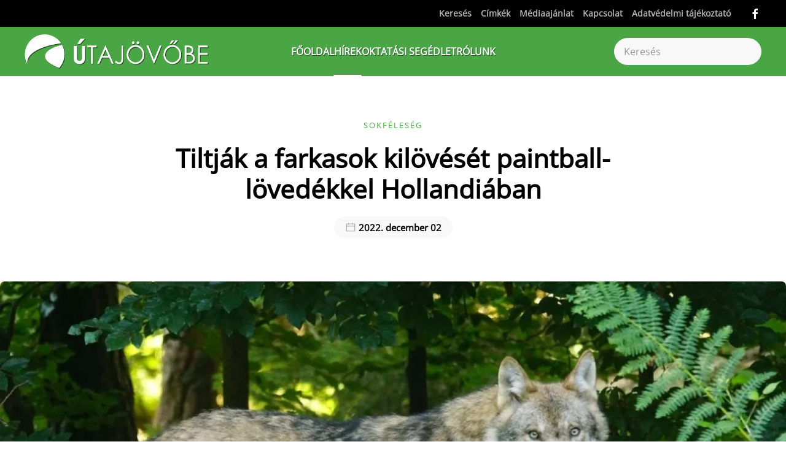

--- FILE ---
content_type: text/html; charset=utf-8
request_url: https://www.youtube-nocookie.com/embed/TApwne6EWHg?wmode=transparent&controls=1&rel=1&modestbranding=1&fs=1&loop=0&color=white&sound=on&%C2%A0=
body_size: 46234
content:
<!DOCTYPE html><html lang="en" dir="ltr" data-cast-api-enabled="true"><head><meta name="viewport" content="width=device-width, initial-scale=1"><script nonce="IjoIXKbZLkhUDMinXVlcPg">if ('undefined' == typeof Symbol || 'undefined' == typeof Symbol.iterator) {delete Array.prototype.entries;}</script><style name="www-roboto" nonce="A_Zz9brxj9csxLPRfXdjbw">@font-face{font-family:'Roboto';font-style:normal;font-weight:400;font-stretch:100%;src:url(//fonts.gstatic.com/s/roboto/v48/KFO7CnqEu92Fr1ME7kSn66aGLdTylUAMa3GUBHMdazTgWw.woff2)format('woff2');unicode-range:U+0460-052F,U+1C80-1C8A,U+20B4,U+2DE0-2DFF,U+A640-A69F,U+FE2E-FE2F;}@font-face{font-family:'Roboto';font-style:normal;font-weight:400;font-stretch:100%;src:url(//fonts.gstatic.com/s/roboto/v48/KFO7CnqEu92Fr1ME7kSn66aGLdTylUAMa3iUBHMdazTgWw.woff2)format('woff2');unicode-range:U+0301,U+0400-045F,U+0490-0491,U+04B0-04B1,U+2116;}@font-face{font-family:'Roboto';font-style:normal;font-weight:400;font-stretch:100%;src:url(//fonts.gstatic.com/s/roboto/v48/KFO7CnqEu92Fr1ME7kSn66aGLdTylUAMa3CUBHMdazTgWw.woff2)format('woff2');unicode-range:U+1F00-1FFF;}@font-face{font-family:'Roboto';font-style:normal;font-weight:400;font-stretch:100%;src:url(//fonts.gstatic.com/s/roboto/v48/KFO7CnqEu92Fr1ME7kSn66aGLdTylUAMa3-UBHMdazTgWw.woff2)format('woff2');unicode-range:U+0370-0377,U+037A-037F,U+0384-038A,U+038C,U+038E-03A1,U+03A3-03FF;}@font-face{font-family:'Roboto';font-style:normal;font-weight:400;font-stretch:100%;src:url(//fonts.gstatic.com/s/roboto/v48/KFO7CnqEu92Fr1ME7kSn66aGLdTylUAMawCUBHMdazTgWw.woff2)format('woff2');unicode-range:U+0302-0303,U+0305,U+0307-0308,U+0310,U+0312,U+0315,U+031A,U+0326-0327,U+032C,U+032F-0330,U+0332-0333,U+0338,U+033A,U+0346,U+034D,U+0391-03A1,U+03A3-03A9,U+03B1-03C9,U+03D1,U+03D5-03D6,U+03F0-03F1,U+03F4-03F5,U+2016-2017,U+2034-2038,U+203C,U+2040,U+2043,U+2047,U+2050,U+2057,U+205F,U+2070-2071,U+2074-208E,U+2090-209C,U+20D0-20DC,U+20E1,U+20E5-20EF,U+2100-2112,U+2114-2115,U+2117-2121,U+2123-214F,U+2190,U+2192,U+2194-21AE,U+21B0-21E5,U+21F1-21F2,U+21F4-2211,U+2213-2214,U+2216-22FF,U+2308-230B,U+2310,U+2319,U+231C-2321,U+2336-237A,U+237C,U+2395,U+239B-23B7,U+23D0,U+23DC-23E1,U+2474-2475,U+25AF,U+25B3,U+25B7,U+25BD,U+25C1,U+25CA,U+25CC,U+25FB,U+266D-266F,U+27C0-27FF,U+2900-2AFF,U+2B0E-2B11,U+2B30-2B4C,U+2BFE,U+3030,U+FF5B,U+FF5D,U+1D400-1D7FF,U+1EE00-1EEFF;}@font-face{font-family:'Roboto';font-style:normal;font-weight:400;font-stretch:100%;src:url(//fonts.gstatic.com/s/roboto/v48/KFO7CnqEu92Fr1ME7kSn66aGLdTylUAMaxKUBHMdazTgWw.woff2)format('woff2');unicode-range:U+0001-000C,U+000E-001F,U+007F-009F,U+20DD-20E0,U+20E2-20E4,U+2150-218F,U+2190,U+2192,U+2194-2199,U+21AF,U+21E6-21F0,U+21F3,U+2218-2219,U+2299,U+22C4-22C6,U+2300-243F,U+2440-244A,U+2460-24FF,U+25A0-27BF,U+2800-28FF,U+2921-2922,U+2981,U+29BF,U+29EB,U+2B00-2BFF,U+4DC0-4DFF,U+FFF9-FFFB,U+10140-1018E,U+10190-1019C,U+101A0,U+101D0-101FD,U+102E0-102FB,U+10E60-10E7E,U+1D2C0-1D2D3,U+1D2E0-1D37F,U+1F000-1F0FF,U+1F100-1F1AD,U+1F1E6-1F1FF,U+1F30D-1F30F,U+1F315,U+1F31C,U+1F31E,U+1F320-1F32C,U+1F336,U+1F378,U+1F37D,U+1F382,U+1F393-1F39F,U+1F3A7-1F3A8,U+1F3AC-1F3AF,U+1F3C2,U+1F3C4-1F3C6,U+1F3CA-1F3CE,U+1F3D4-1F3E0,U+1F3ED,U+1F3F1-1F3F3,U+1F3F5-1F3F7,U+1F408,U+1F415,U+1F41F,U+1F426,U+1F43F,U+1F441-1F442,U+1F444,U+1F446-1F449,U+1F44C-1F44E,U+1F453,U+1F46A,U+1F47D,U+1F4A3,U+1F4B0,U+1F4B3,U+1F4B9,U+1F4BB,U+1F4BF,U+1F4C8-1F4CB,U+1F4D6,U+1F4DA,U+1F4DF,U+1F4E3-1F4E6,U+1F4EA-1F4ED,U+1F4F7,U+1F4F9-1F4FB,U+1F4FD-1F4FE,U+1F503,U+1F507-1F50B,U+1F50D,U+1F512-1F513,U+1F53E-1F54A,U+1F54F-1F5FA,U+1F610,U+1F650-1F67F,U+1F687,U+1F68D,U+1F691,U+1F694,U+1F698,U+1F6AD,U+1F6B2,U+1F6B9-1F6BA,U+1F6BC,U+1F6C6-1F6CF,U+1F6D3-1F6D7,U+1F6E0-1F6EA,U+1F6F0-1F6F3,U+1F6F7-1F6FC,U+1F700-1F7FF,U+1F800-1F80B,U+1F810-1F847,U+1F850-1F859,U+1F860-1F887,U+1F890-1F8AD,U+1F8B0-1F8BB,U+1F8C0-1F8C1,U+1F900-1F90B,U+1F93B,U+1F946,U+1F984,U+1F996,U+1F9E9,U+1FA00-1FA6F,U+1FA70-1FA7C,U+1FA80-1FA89,U+1FA8F-1FAC6,U+1FACE-1FADC,U+1FADF-1FAE9,U+1FAF0-1FAF8,U+1FB00-1FBFF;}@font-face{font-family:'Roboto';font-style:normal;font-weight:400;font-stretch:100%;src:url(//fonts.gstatic.com/s/roboto/v48/KFO7CnqEu92Fr1ME7kSn66aGLdTylUAMa3OUBHMdazTgWw.woff2)format('woff2');unicode-range:U+0102-0103,U+0110-0111,U+0128-0129,U+0168-0169,U+01A0-01A1,U+01AF-01B0,U+0300-0301,U+0303-0304,U+0308-0309,U+0323,U+0329,U+1EA0-1EF9,U+20AB;}@font-face{font-family:'Roboto';font-style:normal;font-weight:400;font-stretch:100%;src:url(//fonts.gstatic.com/s/roboto/v48/KFO7CnqEu92Fr1ME7kSn66aGLdTylUAMa3KUBHMdazTgWw.woff2)format('woff2');unicode-range:U+0100-02BA,U+02BD-02C5,U+02C7-02CC,U+02CE-02D7,U+02DD-02FF,U+0304,U+0308,U+0329,U+1D00-1DBF,U+1E00-1E9F,U+1EF2-1EFF,U+2020,U+20A0-20AB,U+20AD-20C0,U+2113,U+2C60-2C7F,U+A720-A7FF;}@font-face{font-family:'Roboto';font-style:normal;font-weight:400;font-stretch:100%;src:url(//fonts.gstatic.com/s/roboto/v48/KFO7CnqEu92Fr1ME7kSn66aGLdTylUAMa3yUBHMdazQ.woff2)format('woff2');unicode-range:U+0000-00FF,U+0131,U+0152-0153,U+02BB-02BC,U+02C6,U+02DA,U+02DC,U+0304,U+0308,U+0329,U+2000-206F,U+20AC,U+2122,U+2191,U+2193,U+2212,U+2215,U+FEFF,U+FFFD;}@font-face{font-family:'Roboto';font-style:normal;font-weight:500;font-stretch:100%;src:url(//fonts.gstatic.com/s/roboto/v48/KFO7CnqEu92Fr1ME7kSn66aGLdTylUAMa3GUBHMdazTgWw.woff2)format('woff2');unicode-range:U+0460-052F,U+1C80-1C8A,U+20B4,U+2DE0-2DFF,U+A640-A69F,U+FE2E-FE2F;}@font-face{font-family:'Roboto';font-style:normal;font-weight:500;font-stretch:100%;src:url(//fonts.gstatic.com/s/roboto/v48/KFO7CnqEu92Fr1ME7kSn66aGLdTylUAMa3iUBHMdazTgWw.woff2)format('woff2');unicode-range:U+0301,U+0400-045F,U+0490-0491,U+04B0-04B1,U+2116;}@font-face{font-family:'Roboto';font-style:normal;font-weight:500;font-stretch:100%;src:url(//fonts.gstatic.com/s/roboto/v48/KFO7CnqEu92Fr1ME7kSn66aGLdTylUAMa3CUBHMdazTgWw.woff2)format('woff2');unicode-range:U+1F00-1FFF;}@font-face{font-family:'Roboto';font-style:normal;font-weight:500;font-stretch:100%;src:url(//fonts.gstatic.com/s/roboto/v48/KFO7CnqEu92Fr1ME7kSn66aGLdTylUAMa3-UBHMdazTgWw.woff2)format('woff2');unicode-range:U+0370-0377,U+037A-037F,U+0384-038A,U+038C,U+038E-03A1,U+03A3-03FF;}@font-face{font-family:'Roboto';font-style:normal;font-weight:500;font-stretch:100%;src:url(//fonts.gstatic.com/s/roboto/v48/KFO7CnqEu92Fr1ME7kSn66aGLdTylUAMawCUBHMdazTgWw.woff2)format('woff2');unicode-range:U+0302-0303,U+0305,U+0307-0308,U+0310,U+0312,U+0315,U+031A,U+0326-0327,U+032C,U+032F-0330,U+0332-0333,U+0338,U+033A,U+0346,U+034D,U+0391-03A1,U+03A3-03A9,U+03B1-03C9,U+03D1,U+03D5-03D6,U+03F0-03F1,U+03F4-03F5,U+2016-2017,U+2034-2038,U+203C,U+2040,U+2043,U+2047,U+2050,U+2057,U+205F,U+2070-2071,U+2074-208E,U+2090-209C,U+20D0-20DC,U+20E1,U+20E5-20EF,U+2100-2112,U+2114-2115,U+2117-2121,U+2123-214F,U+2190,U+2192,U+2194-21AE,U+21B0-21E5,U+21F1-21F2,U+21F4-2211,U+2213-2214,U+2216-22FF,U+2308-230B,U+2310,U+2319,U+231C-2321,U+2336-237A,U+237C,U+2395,U+239B-23B7,U+23D0,U+23DC-23E1,U+2474-2475,U+25AF,U+25B3,U+25B7,U+25BD,U+25C1,U+25CA,U+25CC,U+25FB,U+266D-266F,U+27C0-27FF,U+2900-2AFF,U+2B0E-2B11,U+2B30-2B4C,U+2BFE,U+3030,U+FF5B,U+FF5D,U+1D400-1D7FF,U+1EE00-1EEFF;}@font-face{font-family:'Roboto';font-style:normal;font-weight:500;font-stretch:100%;src:url(//fonts.gstatic.com/s/roboto/v48/KFO7CnqEu92Fr1ME7kSn66aGLdTylUAMaxKUBHMdazTgWw.woff2)format('woff2');unicode-range:U+0001-000C,U+000E-001F,U+007F-009F,U+20DD-20E0,U+20E2-20E4,U+2150-218F,U+2190,U+2192,U+2194-2199,U+21AF,U+21E6-21F0,U+21F3,U+2218-2219,U+2299,U+22C4-22C6,U+2300-243F,U+2440-244A,U+2460-24FF,U+25A0-27BF,U+2800-28FF,U+2921-2922,U+2981,U+29BF,U+29EB,U+2B00-2BFF,U+4DC0-4DFF,U+FFF9-FFFB,U+10140-1018E,U+10190-1019C,U+101A0,U+101D0-101FD,U+102E0-102FB,U+10E60-10E7E,U+1D2C0-1D2D3,U+1D2E0-1D37F,U+1F000-1F0FF,U+1F100-1F1AD,U+1F1E6-1F1FF,U+1F30D-1F30F,U+1F315,U+1F31C,U+1F31E,U+1F320-1F32C,U+1F336,U+1F378,U+1F37D,U+1F382,U+1F393-1F39F,U+1F3A7-1F3A8,U+1F3AC-1F3AF,U+1F3C2,U+1F3C4-1F3C6,U+1F3CA-1F3CE,U+1F3D4-1F3E0,U+1F3ED,U+1F3F1-1F3F3,U+1F3F5-1F3F7,U+1F408,U+1F415,U+1F41F,U+1F426,U+1F43F,U+1F441-1F442,U+1F444,U+1F446-1F449,U+1F44C-1F44E,U+1F453,U+1F46A,U+1F47D,U+1F4A3,U+1F4B0,U+1F4B3,U+1F4B9,U+1F4BB,U+1F4BF,U+1F4C8-1F4CB,U+1F4D6,U+1F4DA,U+1F4DF,U+1F4E3-1F4E6,U+1F4EA-1F4ED,U+1F4F7,U+1F4F9-1F4FB,U+1F4FD-1F4FE,U+1F503,U+1F507-1F50B,U+1F50D,U+1F512-1F513,U+1F53E-1F54A,U+1F54F-1F5FA,U+1F610,U+1F650-1F67F,U+1F687,U+1F68D,U+1F691,U+1F694,U+1F698,U+1F6AD,U+1F6B2,U+1F6B9-1F6BA,U+1F6BC,U+1F6C6-1F6CF,U+1F6D3-1F6D7,U+1F6E0-1F6EA,U+1F6F0-1F6F3,U+1F6F7-1F6FC,U+1F700-1F7FF,U+1F800-1F80B,U+1F810-1F847,U+1F850-1F859,U+1F860-1F887,U+1F890-1F8AD,U+1F8B0-1F8BB,U+1F8C0-1F8C1,U+1F900-1F90B,U+1F93B,U+1F946,U+1F984,U+1F996,U+1F9E9,U+1FA00-1FA6F,U+1FA70-1FA7C,U+1FA80-1FA89,U+1FA8F-1FAC6,U+1FACE-1FADC,U+1FADF-1FAE9,U+1FAF0-1FAF8,U+1FB00-1FBFF;}@font-face{font-family:'Roboto';font-style:normal;font-weight:500;font-stretch:100%;src:url(//fonts.gstatic.com/s/roboto/v48/KFO7CnqEu92Fr1ME7kSn66aGLdTylUAMa3OUBHMdazTgWw.woff2)format('woff2');unicode-range:U+0102-0103,U+0110-0111,U+0128-0129,U+0168-0169,U+01A0-01A1,U+01AF-01B0,U+0300-0301,U+0303-0304,U+0308-0309,U+0323,U+0329,U+1EA0-1EF9,U+20AB;}@font-face{font-family:'Roboto';font-style:normal;font-weight:500;font-stretch:100%;src:url(//fonts.gstatic.com/s/roboto/v48/KFO7CnqEu92Fr1ME7kSn66aGLdTylUAMa3KUBHMdazTgWw.woff2)format('woff2');unicode-range:U+0100-02BA,U+02BD-02C5,U+02C7-02CC,U+02CE-02D7,U+02DD-02FF,U+0304,U+0308,U+0329,U+1D00-1DBF,U+1E00-1E9F,U+1EF2-1EFF,U+2020,U+20A0-20AB,U+20AD-20C0,U+2113,U+2C60-2C7F,U+A720-A7FF;}@font-face{font-family:'Roboto';font-style:normal;font-weight:500;font-stretch:100%;src:url(//fonts.gstatic.com/s/roboto/v48/KFO7CnqEu92Fr1ME7kSn66aGLdTylUAMa3yUBHMdazQ.woff2)format('woff2');unicode-range:U+0000-00FF,U+0131,U+0152-0153,U+02BB-02BC,U+02C6,U+02DA,U+02DC,U+0304,U+0308,U+0329,U+2000-206F,U+20AC,U+2122,U+2191,U+2193,U+2212,U+2215,U+FEFF,U+FFFD;}</style><script name="www-roboto" nonce="IjoIXKbZLkhUDMinXVlcPg">if (document.fonts && document.fonts.load) {document.fonts.load("400 10pt Roboto", "E"); document.fonts.load("500 10pt Roboto", "E");}</script><link rel="stylesheet" href="/s/player/652bbb94/www-player.css" name="www-player" nonce="A_Zz9brxj9csxLPRfXdjbw"><style nonce="A_Zz9brxj9csxLPRfXdjbw">html {overflow: hidden;}body {font: 12px Roboto, Arial, sans-serif; background-color: #000; color: #fff; height: 100%; width: 100%; overflow: hidden; position: absolute; margin: 0; padding: 0;}#player {width: 100%; height: 100%;}h1 {text-align: center; color: #fff;}h3 {margin-top: 6px; margin-bottom: 3px;}.player-unavailable {position: absolute; top: 0; left: 0; right: 0; bottom: 0; padding: 25px; font-size: 13px; background: url(/img/meh7.png) 50% 65% no-repeat;}.player-unavailable .message {text-align: left; margin: 0 -5px 15px; padding: 0 5px 14px; border-bottom: 1px solid #888; font-size: 19px; font-weight: normal;}.player-unavailable a {color: #167ac6; text-decoration: none;}</style><script nonce="IjoIXKbZLkhUDMinXVlcPg">var ytcsi={gt:function(n){n=(n||"")+"data_";return ytcsi[n]||(ytcsi[n]={tick:{},info:{},gel:{preLoggedGelInfos:[]}})},now:window.performance&&window.performance.timing&&window.performance.now&&window.performance.timing.navigationStart?function(){return window.performance.timing.navigationStart+window.performance.now()}:function(){return(new Date).getTime()},tick:function(l,t,n){var ticks=ytcsi.gt(n).tick;var v=t||ytcsi.now();if(ticks[l]){ticks["_"+l]=ticks["_"+l]||[ticks[l]];ticks["_"+l].push(v)}ticks[l]=
v},info:function(k,v,n){ytcsi.gt(n).info[k]=v},infoGel:function(p,n){ytcsi.gt(n).gel.preLoggedGelInfos.push(p)},setStart:function(t,n){ytcsi.tick("_start",t,n)}};
(function(w,d){function isGecko(){if(!w.navigator)return false;try{if(w.navigator.userAgentData&&w.navigator.userAgentData.brands&&w.navigator.userAgentData.brands.length){var brands=w.navigator.userAgentData.brands;var i=0;for(;i<brands.length;i++)if(brands[i]&&brands[i].brand==="Firefox")return true;return false}}catch(e){setTimeout(function(){throw e;})}if(!w.navigator.userAgent)return false;var ua=w.navigator.userAgent;return ua.indexOf("Gecko")>0&&ua.toLowerCase().indexOf("webkit")<0&&ua.indexOf("Edge")<
0&&ua.indexOf("Trident")<0&&ua.indexOf("MSIE")<0}ytcsi.setStart(w.performance?w.performance.timing.responseStart:null);var isPrerender=(d.visibilityState||d.webkitVisibilityState)=="prerender";var vName=!d.visibilityState&&d.webkitVisibilityState?"webkitvisibilitychange":"visibilitychange";if(isPrerender){var startTick=function(){ytcsi.setStart();d.removeEventListener(vName,startTick)};d.addEventListener(vName,startTick,false)}if(d.addEventListener)d.addEventListener(vName,function(){ytcsi.tick("vc")},
false);if(isGecko()){var isHidden=(d.visibilityState||d.webkitVisibilityState)=="hidden";if(isHidden)ytcsi.tick("vc")}var slt=function(el,t){setTimeout(function(){var n=ytcsi.now();el.loadTime=n;if(el.slt)el.slt()},t)};w.__ytRIL=function(el){if(!el.getAttribute("data-thumb"))if(w.requestAnimationFrame)w.requestAnimationFrame(function(){slt(el,0)});else slt(el,16)}})(window,document);
</script><script nonce="IjoIXKbZLkhUDMinXVlcPg">var ytcfg={d:function(){return window.yt&&yt.config_||ytcfg.data_||(ytcfg.data_={})},get:function(k,o){return k in ytcfg.d()?ytcfg.d()[k]:o},set:function(){var a=arguments;if(a.length>1)ytcfg.d()[a[0]]=a[1];else{var k;for(k in a[0])ytcfg.d()[k]=a[0][k]}}};
ytcfg.set({"CLIENT_CANARY_STATE":"none","DEVICE":"cbr\u003dChrome\u0026cbrand\u003dapple\u0026cbrver\u003d131.0.0.0\u0026ceng\u003dWebKit\u0026cengver\u003d537.36\u0026cos\u003dMacintosh\u0026cosver\u003d10_15_7\u0026cplatform\u003dDESKTOP","EVENT_ID":"esl9afHzIOzRvPEP58LT4AU","EXPERIMENT_FLAGS":{"ab_det_apm":true,"ab_det_el_h":true,"ab_det_em_inj":true,"ab_l_sig_st":true,"ab_l_sig_st_e":true,"action_companion_center_align_description":true,"allow_skip_networkless":true,"always_send_and_write":true,"att_web_record_metrics":true,"attmusi":true,"c3_enable_button_impression_logging":true,"c3_watch_page_component":true,"cancel_pending_navs":true,"clean_up_manual_attribution_header":true,"config_age_report_killswitch":true,"cow_optimize_idom_compat":true,"csi_on_gel":true,"delhi_mweb_colorful_sd":true,"delhi_mweb_colorful_sd_v2":true,"deprecate_pair_servlet_enabled":true,"desktop_sparkles_light_cta_button":true,"disable_child_node_auto_formatted_strings":true,"disable_log_to_visitor_layer":true,"disable_pacf_logging_for_memory_limited_tv":true,"embeds_enable_eid_enforcement_for_youtube":true,"embeds_enable_info_panel_dismissal":true,"embeds_enable_pfp_always_unbranded":true,"embeds_muted_autoplay_sound_fix":true,"embeds_serve_es6_client":true,"embeds_web_nwl_disable_nocookie":true,"embeds_web_updated_shorts_definition_fix":true,"enable_active_view_display_ad_renderer_web_home":true,"enable_ad_disclosure_banner_a11y_fix":true,"enable_android_web_view_top_insets_bugfix":true,"enable_client_sli_logging":true,"enable_client_streamz_web":true,"enable_client_ve_spec":true,"enable_cloud_save_error_popup_after_retry":true,"enable_dai_sdf_h5_preroll":true,"enable_datasync_id_header_in_web_vss_pings":true,"enable_default_mono_cta_migration_web_client":true,"enable_docked_chat_messages":true,"enable_drop_shadow_experiment":true,"enable_embeds_new_caption_language_picker":true,"enable_entity_store_from_dependency_injection":true,"enable_inline_muted_playback_on_web_search":true,"enable_inline_muted_playback_on_web_search_for_vdc":true,"enable_inline_muted_playback_on_web_search_for_vdcb":true,"enable_is_mini_app_page_active_bugfix":true,"enable_logging_first_user_action_after_game_ready":true,"enable_ltc_param_fetch_from_innertube":true,"enable_masthead_mweb_padding_fix":true,"enable_menu_renderer_button_in_mweb_hclr":true,"enable_mini_app_command_handler_mweb_fix":true,"enable_mini_guide_downloads_item":true,"enable_mixed_direction_formatted_strings":true,"enable_mweb_new_caption_language_picker":true,"enable_names_handles_account_switcher":true,"enable_network_request_logging_on_game_events":true,"enable_new_paid_product_placement":true,"enable_open_in_new_tab_icon_for_short_dr_for_desktop_search":true,"enable_open_yt_content":true,"enable_origin_query_parameter_bugfix":true,"enable_pause_ads_on_ytv_html5":true,"enable_payments_purchase_manager":true,"enable_pdp_icon_prefetch":true,"enable_pl_r_si_fa":true,"enable_place_pivot_url":true,"enable_pv_screen_modern_text":true,"enable_removing_navbar_title_on_hashtag_page_mweb":true,"enable_rta_manager":true,"enable_sdf_companion_h5":true,"enable_sdf_dai_h5_midroll":true,"enable_sdf_h5_endemic_mid_post_roll":true,"enable_sdf_on_h5_unplugged_vod_midroll":true,"enable_sdf_shorts_player_bytes_h5":true,"enable_sending_unwrapped_game_audio_as_serialized_metadata":true,"enable_sfv_effect_pivot_url":true,"enable_shorts_new_carousel":true,"enable_skip_ad_guidance_prompt":true,"enable_skippable_ads_for_unplugged_ad_pod":true,"enable_smearing_expansion_dai":true,"enable_time_out_messages":true,"enable_timeline_view_modern_transcript_fe":true,"enable_video_display_compact_button_group_for_desktop_search":true,"enable_web_delhi_icons":true,"enable_web_home_top_landscape_image_layout_level_click":true,"enable_web_tiered_gel":true,"enable_window_constrained_buy_flow_dialog":true,"enable_wiz_queue_effect_and_on_init_initial_runs":true,"enable_ypc_spinners":true,"enable_yt_ata_iframe_authuser":true,"export_networkless_options":true,"export_player_version_to_ytconfig":true,"fill_single_video_with_notify_to_lasr":true,"fix_ad_miniplayer_controls_rendering":true,"fix_ads_tracking_for_swf_config_deprecation_mweb":true,"h5_companion_enable_adcpn_macro_substitution_for_click_pings":true,"h5_inplayer_enable_adcpn_macro_substitution_for_click_pings":true,"h5_reset_cache_and_filter_before_update_masthead":true,"hide_channel_creation_title_for_mweb":true,"high_ccv_client_side_caching_h5":true,"html5_log_trigger_events_with_debug_data":true,"html5_ssdai_enable_media_end_cue_range":true,"idb_immediate_commit":true,"il_attach_cache_limit":true,"il_use_view_model_logging_context":true,"is_browser_support_for_webcam_streaming":true,"json_condensed_response":true,"kev_adb_pg":true,"kevlar_gel_error_routing":true,"kevlar_watch_cinematics":true,"live_chat_enable_controller_extraction":true,"live_chat_enable_rta_manager":true,"log_click_with_layer_from_element_in_command_handler":true,"mdx_enable_privacy_disclosure_ui":true,"mdx_load_cast_api_bootstrap_script":true,"medium_progress_bar_modification":true,"migrate_remaining_web_ad_badges_to_innertube":true,"mobile_account_menu_refresh":true,"mweb_account_linking_noapp":true,"mweb_allow_modern_search_suggest_behavior":true,"mweb_animated_actions":true,"mweb_app_upsell_button_direct_to_app":true,"mweb_c3_enable_adaptive_signals":true,"mweb_c3_library_page_enable_recent_shelf":true,"mweb_c3_remove_web_navigation_endpoint_data":true,"mweb_c3_use_canonical_from_player_response":true,"mweb_cinematic_watch":true,"mweb_command_handler":true,"mweb_delay_watch_initial_data":true,"mweb_disable_searchbar_scroll":true,"mweb_enable_browse_chunks":true,"mweb_enable_fine_scrubbing_for_recs":true,"mweb_enable_imp_portal":true,"mweb_enable_keto_batch_player_fullscreen":true,"mweb_enable_keto_batch_player_progress_bar":true,"mweb_enable_keto_batch_player_tooltips":true,"mweb_enable_lockup_view_model_for_ucp":true,"mweb_enable_mix_panel_title_metadata":true,"mweb_enable_more_drawer":true,"mweb_enable_optional_fullscreen_landscape_locking":true,"mweb_enable_overlay_touch_manager":true,"mweb_enable_premium_carve_out_fix":true,"mweb_enable_refresh_detection":true,"mweb_enable_search_imp":true,"mweb_enable_shorts_video_preload":true,"mweb_enable_skippables_on_jio_phone":true,"mweb_enable_two_line_title_on_shorts":true,"mweb_enable_varispeed_controller":true,"mweb_enable_watch_feed_infinite_scroll":true,"mweb_enable_wrapped_unplugged_pause_membership_dialog_renderer":true,"mweb_fix_monitor_visibility_after_render":true,"mweb_force_ios_fallback_to_native_control":true,"mweb_fp_auto_fullscreen":true,"mweb_fullscreen_controls":true,"mweb_fullscreen_controls_action_buttons":true,"mweb_fullscreen_watch_system":true,"mweb_home_reactive_shorts":true,"mweb_innertube_search_command":true,"mweb_kaios_enable_autoplay_switch_view_model":true,"mweb_lang_in_html":true,"mweb_like_button_synced_with_entities":true,"mweb_logo_use_home_page_ve":true,"mweb_native_control_in_faux_fullscreen_shared":true,"mweb_player_control_on_hover":true,"mweb_player_delhi_dtts":true,"mweb_player_settings_use_bottom_sheet":true,"mweb_player_show_previous_next_buttons_in_playlist":true,"mweb_player_skip_no_op_state_changes":true,"mweb_player_user_select_none":true,"mweb_playlist_engagement_panel":true,"mweb_progress_bar_seek_on_mouse_click":true,"mweb_pull_2_full":true,"mweb_pull_2_full_enable_touch_handlers":true,"mweb_schedule_warm_watch_response":true,"mweb_searchbox_legacy_navigation":true,"mweb_see_fewer_shorts":true,"mweb_shorts_comments_panel_id_change":true,"mweb_shorts_early_continuation":true,"mweb_show_ios_smart_banner":true,"mweb_show_sign_in_button_from_header":true,"mweb_use_server_url_on_startup":true,"mweb_watch_captions_enable_auto_translate":true,"mweb_watch_captions_set_default_size":true,"mweb_watch_stop_scheduler_on_player_response":true,"mweb_watchfeed_big_thumbnails":true,"mweb_yt_searchbox":true,"networkless_logging":true,"no_client_ve_attach_unless_shown":true,"pageid_as_header_web":true,"playback_settings_use_switch_menu":true,"player_controls_autonav_fix":true,"player_controls_skip_double_signal_update":true,"polymer_bad_build_labels":true,"polymer_verifiy_app_state":true,"qoe_send_and_write":true,"remove_chevron_from_ad_disclosure_banner_h5":true,"remove_masthead_channel_banner_on_refresh":true,"remove_slot_id_exited_trigger_for_dai_in_player_slot_expire":true,"replace_client_url_parsing_with_server_signal":true,"service_worker_enabled":true,"service_worker_push_enabled":true,"service_worker_push_home_page_prompt":true,"service_worker_push_watch_page_prompt":true,"shell_load_gcf":true,"shorten_initial_gel_batch_timeout":true,"should_use_yt_voice_endpoint_in_kaios":true,"smarter_ve_dedupping":true,"speedmaster_no_seek":true,"stop_handling_click_for_non_rendering_overlay_layout":true,"suppress_error_204_logging":true,"synced_panel_scrolling_controller":true,"use_event_time_ms_header":true,"use_fifo_for_networkless":true,"use_request_time_ms_header":true,"use_session_based_sampling":true,"use_thumbnail_overlay_time_status_renderer_for_live_badge":true,"vss_final_ping_send_and_write":true,"vss_playback_use_send_and_write":true,"web_adaptive_repeat_ase":true,"web_always_load_chat_support":true,"web_api_url":true,"web_attributed_string_deep_equal_bugfix":true,"web_autonav_allow_off_by_default":true,"web_button_vm_refactor_disabled":true,"web_c3_log_app_init_finish":true,"web_component_wrapper_track_owner":true,"web_csi_action_sampling_enabled":true,"web_dedupe_ve_grafting":true,"web_disable_backdrop_filter":true,"web_enable_ab_rsp_cl":true,"web_enable_course_icon_update":true,"web_enable_error_204":true,"web_gcf_hashes_innertube":true,"web_gel_timeout_cap":true,"web_parent_target_for_sheets":true,"web_persist_server_autonav_state_on_client":true,"web_playback_associated_log_ctt":true,"web_playback_associated_ve":true,"web_prefetch_preload_video":true,"web_progress_bar_draggable":true,"web_shorts_just_watched_on_channel_and_pivot_study":true,"web_shorts_just_watched_overlay":true,"web_shorts_wn_shelf_header_tuning":true,"web_update_panel_visibility_logging_fix":true,"web_watch_controls_state_signals":true,"web_wiz_attributed_string":true,"webfe_mweb_watch_microdata":true,"webfe_watch_shorts_canonical_url_fix":true,"webpo_exit_on_net_err":true,"wiz_diff_overwritable":true,"wiz_stamper_new_context_api":true,"woffle_used_state_report":true,"wpo_gel_strz":true,"H5_async_logging_delay_ms":30000.0,"attention_logging_scroll_throttle":500.0,"autoplay_pause_by_lact_sampling_fraction":0.0,"cinematic_watch_effect_opacity":0.4,"log_window_onerror_fraction":0.1,"speedmaster_playback_rate":2.0,"tv_pacf_logging_sample_rate":0.01,"web_attention_logging_scroll_throttle":500.0,"web_load_prediction_threshold":0.1,"web_navigation_prediction_threshold":0.1,"web_pbj_log_warning_rate":0.0,"web_system_health_fraction":0.01,"ytidb_transaction_ended_event_rate_limit":0.02,"active_time_update_interval_ms":10000,"att_init_delay":500,"autoplay_pause_by_lact_sec":0,"botguard_async_snapshot_timeout_ms":3000,"check_navigator_accuracy_timeout_ms":0,"cinematic_watch_css_filter_blur_strength":40,"cinematic_watch_fade_out_duration":500,"close_webview_delay_ms":100,"cloud_save_game_data_rate_limit_ms":3000,"compression_disable_point":10,"custom_active_view_tos_timeout_ms":3600000,"embeds_widget_poll_interval_ms":0,"gel_min_batch_size":3,"gel_queue_timeout_max_ms":60000,"get_async_timeout_ms":60000,"hide_cta_for_home_web_video_ads_animate_in_time":2,"html5_byterate_soft_cap":0,"initial_gel_batch_timeout":2000,"max_body_size_to_compress":500000,"max_prefetch_window_sec_for_livestream_optimization":10,"min_prefetch_offset_sec_for_livestream_optimization":20,"mini_app_container_iframe_src_update_delay_ms":0,"multiple_preview_news_duration_time":11000,"mweb_c3_toast_duration_ms":5000,"mweb_deep_link_fallback_timeout_ms":10000,"mweb_delay_response_received_actions":100,"mweb_fp_dpad_rate_limit_ms":0,"mweb_fp_dpad_watch_title_clamp_lines":0,"mweb_history_manager_cache_size":100,"mweb_ios_fullscreen_playback_transition_delay_ms":500,"mweb_ios_fullscreen_system_pause_epilson_ms":0,"mweb_override_response_store_expiration_ms":0,"mweb_shorts_early_continuation_trigger_threshold":4,"mweb_w2w_max_age_seconds":0,"mweb_watch_captions_default_size":2,"neon_dark_launch_gradient_count":0,"network_polling_interval":30000,"play_click_interval_ms":30000,"play_ping_interval_ms":10000,"prefetch_comments_ms_after_video":0,"send_config_hash_timer":0,"service_worker_push_logged_out_prompt_watches":-1,"service_worker_push_prompt_cap":-1,"service_worker_push_prompt_delay_microseconds":3888000000000,"slow_compressions_before_abandon_count":4,"speedmaster_cancellation_movement_dp":10,"speedmaster_touch_activation_ms":500,"web_attention_logging_throttle":500,"web_foreground_heartbeat_interval_ms":28000,"web_gel_debounce_ms":10000,"web_logging_max_batch":100,"web_max_tracing_events":50,"web_tracing_session_replay":0,"wil_icon_max_concurrent_fetches":9999,"ytidb_remake_db_retries":3,"ytidb_reopen_db_retries":3,"WebClientReleaseProcessCritical__youtube_embeds_client_version_override":"","WebClientReleaseProcessCritical__youtube_embeds_web_client_version_override":"","WebClientReleaseProcessCritical__youtube_mweb_client_version_override":"","debug_forced_internalcountrycode":"","embeds_web_synth_ch_headers_banned_urls_regex":"","enable_web_media_service":"DISABLED","il_payload_scraping":"","live_chat_unicode_emoji_json_url":"https://www.gstatic.com/youtube/img/emojis/emojis-svg-9.json","mweb_deep_link_feature_tag_suffix":"11268432","mweb_enable_shorts_innertube_player_prefetch_trigger":"NONE","mweb_fp_dpad":"home,search,browse,channel,create_channel,experiments,settings,trending,oops,404,paid_memberships,sponsorship,premium,shorts","mweb_fp_dpad_linear_navigation":"","mweb_fp_dpad_linear_navigation_visitor":"","mweb_fp_dpad_visitor":"","mweb_preload_video_by_player_vars":"","place_pivot_triggering_container_alternate":"","place_pivot_triggering_counterfactual_container_alternate":"","service_worker_push_force_notification_prompt_tag":"1","service_worker_scope":"/","suggest_exp_str":"","web_client_version_override":"","kevlar_command_handler_command_banlist":[],"mini_app_ids_without_game_ready":["UgkxHHtsak1SC8mRGHMZewc4HzeAY3yhPPmJ","Ugkx7OgzFqE6z_5Mtf4YsotGfQNII1DF_RBm"],"web_op_signal_type_banlist":[],"web_tracing_enabled_spans":["event","command"]},"GAPI_HINT_PARAMS":"m;/_/scs/abc-static/_/js/k\u003dgapi.gapi.en.FZb77tO2YW4.O/d\u003d1/rs\u003dAHpOoo8lqavmo6ayfVxZovyDiP6g3TOVSQ/m\u003d__features__","GAPI_HOST":"https://apis.google.com","GAPI_LOCALE":"en_US","GL":"US","HL":"en","HTML_DIR":"ltr","HTML_LANG":"en","INNERTUBE_API_KEY":"AIzaSyAO_FJ2SlqU8Q4STEHLGCilw_Y9_11qcW8","INNERTUBE_API_VERSION":"v1","INNERTUBE_CLIENT_NAME":"WEB_EMBEDDED_PLAYER","INNERTUBE_CLIENT_VERSION":"1.20260130.01.00","INNERTUBE_CONTEXT":{"client":{"hl":"en","gl":"US","remoteHost":"3.23.103.254","deviceMake":"Apple","deviceModel":"","visitorData":"[base64]%3D%3D","userAgent":"Mozilla/5.0 (Macintosh; Intel Mac OS X 10_15_7) AppleWebKit/537.36 (KHTML, like Gecko) Chrome/131.0.0.0 Safari/537.36; ClaudeBot/1.0; +claudebot@anthropic.com),gzip(gfe)","clientName":"WEB_EMBEDDED_PLAYER","clientVersion":"1.20260130.01.00","osName":"Macintosh","osVersion":"10_15_7","originalUrl":"https://www.youtube-nocookie.com/embed/TApwne6EWHg?wmode\u003dtransparent\u0026controls\u003d1\u0026rel\u003d1\u0026modestbranding\u003d1\u0026fs\u003d1\u0026loop\u003d0\u0026color\u003dwhite\u0026sound\u003don\u0026%C2%A0","platform":"DESKTOP","clientFormFactor":"UNKNOWN_FORM_FACTOR","configInfo":{"appInstallData":"[base64]"},"browserName":"Chrome","browserVersion":"131.0.0.0","acceptHeader":"text/html,application/xhtml+xml,application/xml;q\u003d0.9,image/webp,image/apng,*/*;q\u003d0.8,application/signed-exchange;v\u003db3;q\u003d0.9","deviceExperimentId":"ChxOell3TVRRMU16STNNekU1TXprd05EVTNOZz09EPqS98sGGPqS98sG","rolloutToken":"CKv9gebBjLPa5AEQi6zI3Lm1kgMYi6zI3Lm1kgM%3D"},"user":{"lockedSafetyMode":false},"request":{"useSsl":true},"clickTracking":{"clickTrackingParams":"IhMI8ZjI3Lm1kgMV7CgvCB1n4RRc"},"thirdParty":{"embeddedPlayerContext":{"embeddedPlayerEncryptedContext":"AD5ZzFRm2zeCr7YL6CaLmtB7ZVQAR7rko0EYMWEGVJJsJ7YAXm5JAkReQavBTCjbmFyQFJ8J3P8-IeveqQJkuZiyWiJv0ZHdrNzOsRw9-ldQOIBeybFqBWaksxpklzvYbxo3Lw","ancestorOriginsSupported":false}}},"INNERTUBE_CONTEXT_CLIENT_NAME":56,"INNERTUBE_CONTEXT_CLIENT_VERSION":"1.20260130.01.00","INNERTUBE_CONTEXT_GL":"US","INNERTUBE_CONTEXT_HL":"en","LATEST_ECATCHER_SERVICE_TRACKING_PARAMS":{"client.name":"WEB_EMBEDDED_PLAYER","client.jsfeat":"2021"},"LOGGED_IN":false,"PAGE_BUILD_LABEL":"youtube.embeds.web_20260130_01_RC00","PAGE_CL":863108022,"SERVER_NAME":"WebFE","VISITOR_DATA":"[base64]%3D%3D","WEB_PLAYER_CONTEXT_CONFIGS":{"WEB_PLAYER_CONTEXT_CONFIG_ID_EMBEDDED_PLAYER":{"rootElementId":"movie_player","jsUrl":"/s/player/652bbb94/player_ias.vflset/en_US/base.js","cssUrl":"/s/player/652bbb94/www-player.css","contextId":"WEB_PLAYER_CONTEXT_CONFIG_ID_EMBEDDED_PLAYER","eventLabel":"embedded","contentRegion":"US","hl":"en_US","hostLanguage":"en","innertubeApiKey":"AIzaSyAO_FJ2SlqU8Q4STEHLGCilw_Y9_11qcW8","innertubeApiVersion":"v1","innertubeContextClientVersion":"1.20260130.01.00","controlsType":1,"disableRelatedVideos":false,"device":{"brand":"apple","model":"","browser":"Chrome","browserVersion":"131.0.0.0","os":"Macintosh","osVersion":"10_15_7","platform":"DESKTOP","interfaceName":"WEB_EMBEDDED_PLAYER","interfaceVersion":"1.20260130.01.00"},"serializedExperimentIds":"24004644,51010235,51063643,51098299,51204329,51222973,51340662,51349914,51353393,51366423,51389629,51404808,51458176,51490331,51500051,51505436,51526266,51530495,51534669,51560386,51565116,51566373,51566864,51578633,51583821,51585555,51605258,51605395,51609829,51611457,51620867,51621065,51624033,51631301,51637029,51638932,51648231,51648336,51672162,51681662,51683502,51696107,51696619,51700777,51704211,51705183,51707621,51713237,51717189,51717747,51719411,51719628,51724102,51729218,51732102,51740812,51742377,51749572,51752092,51752633,51757129","serializedExperimentFlags":"H5_async_logging_delay_ms\u003d30000.0\u0026PlayerWeb__h5_enable_advisory_rating_restrictions\u003dtrue\u0026a11y_h5_associate_survey_question\u003dtrue\u0026ab_det_apm\u003dtrue\u0026ab_det_el_h\u003dtrue\u0026ab_det_em_inj\u003dtrue\u0026ab_l_sig_st\u003dtrue\u0026ab_l_sig_st_e\u003dtrue\u0026action_companion_center_align_description\u003dtrue\u0026ad_pod_disable_companion_persist_ads_quality\u003dtrue\u0026add_stmp_logs_for_voice_boost\u003dtrue\u0026allow_autohide_on_paused_videos\u003dtrue\u0026allow_drm_override\u003dtrue\u0026allow_live_autoplay\u003dtrue\u0026allow_poltergust_autoplay\u003dtrue\u0026allow_skip_networkless\u003dtrue\u0026allow_vp9_1080p_mq_enc\u003dtrue\u0026always_cache_redirect_endpoint\u003dtrue\u0026always_send_and_write\u003dtrue\u0026annotation_module_vast_cards_load_logging_fraction\u003d0.0\u0026assign_drm_family_by_format\u003dtrue\u0026att_web_record_metrics\u003dtrue\u0026attention_logging_scroll_throttle\u003d500.0\u0026attmusi\u003dtrue\u0026autoplay_time\u003d10000\u0026autoplay_time_for_fullscreen\u003d-1\u0026autoplay_time_for_music_content\u003d-1\u0026bg_vm_reinit_threshold\u003d7200000\u0026block_tvhtml5_simply_embedded\u003dtrue\u0026blocked_packages_for_sps\u003d[]\u0026botguard_async_snapshot_timeout_ms\u003d3000\u0026captions_url_add_ei\u003dtrue\u0026check_navigator_accuracy_timeout_ms\u003d0\u0026clean_up_manual_attribution_header\u003dtrue\u0026compression_disable_point\u003d10\u0026cow_optimize_idom_compat\u003dtrue\u0026csi_on_gel\u003dtrue\u0026custom_active_view_tos_timeout_ms\u003d3600000\u0026dash_manifest_version\u003d5\u0026debug_bandaid_hostname\u003d\u0026debug_bandaid_port\u003d0\u0026debug_sherlog_username\u003d\u0026delhi_fast_follow_autonav_toggle\u003dtrue\u0026delhi_modern_player_default_thumbnail_percentage\u003d0.0\u0026delhi_modern_player_faster_autohide_delay_ms\u003d2000\u0026delhi_modern_player_pause_thumbnail_percentage\u003d0.6\u0026delhi_modern_web_player_blending_mode\u003d\u0026delhi_modern_web_player_disable_frosted_glass\u003dtrue\u0026delhi_modern_web_player_horizontal_volume_controls\u003dtrue\u0026delhi_modern_web_player_lhs_volume_controls\u003dtrue\u0026delhi_modern_web_player_responsive_compact_controls_threshold\u003d0\u0026deprecate_22\u003dtrue\u0026deprecate_delay_ping\u003dtrue\u0026deprecate_pair_servlet_enabled\u003dtrue\u0026desktop_sparkles_light_cta_button\u003dtrue\u0026disable_av1_setting\u003dtrue\u0026disable_branding_context\u003dtrue\u0026disable_channel_id_check_for_suspended_channels\u003dtrue\u0026disable_child_node_auto_formatted_strings\u003dtrue\u0026disable_lifa_for_supex_users\u003dtrue\u0026disable_log_to_visitor_layer\u003dtrue\u0026disable_mdx_connection_in_mdx_module_for_music_web\u003dtrue\u0026disable_pacf_logging_for_memory_limited_tv\u003dtrue\u0026disable_reduced_fullscreen_autoplay_countdown_for_minors\u003dtrue\u0026disable_reel_item_watch_format_filtering\u003dtrue\u0026disable_threegpp_progressive_formats\u003dtrue\u0026disable_touch_events_on_skip_button\u003dtrue\u0026edge_encryption_fill_primary_key_version\u003dtrue\u0026embeds_enable_info_panel_dismissal\u003dtrue\u0026embeds_enable_move_set_center_crop_to_public\u003dtrue\u0026embeds_enable_per_video_embed_config\u003dtrue\u0026embeds_enable_pfp_always_unbranded\u003dtrue\u0026embeds_web_lite_mode\u003d1\u0026embeds_web_nwl_disable_nocookie\u003dtrue\u0026embeds_web_synth_ch_headers_banned_urls_regex\u003d\u0026enable_active_view_display_ad_renderer_web_home\u003dtrue\u0026enable_active_view_lr_shorts_video\u003dtrue\u0026enable_active_view_web_shorts_video\u003dtrue\u0026enable_ad_cpn_macro_substitution_for_click_pings\u003dtrue\u0026enable_ad_disclosure_banner_a11y_fix\u003dtrue\u0026enable_antiscraping_web_player_expired\u003dtrue\u0026enable_app_promo_endcap_eml_on_tablet\u003dtrue\u0026enable_batched_cross_device_pings_in_gel_fanout\u003dtrue\u0026enable_cast_for_web_unplugged\u003dtrue\u0026enable_cast_on_music_web\u003dtrue\u0026enable_cipher_for_manifest_urls\u003dtrue\u0026enable_cleanup_masthead_autoplay_hack_fix\u003dtrue\u0026enable_client_page_id_header_for_first_party_pings\u003dtrue\u0026enable_client_sli_logging\u003dtrue\u0026enable_client_ve_spec\u003dtrue\u0026enable_cta_banner_on_unplugged_lr\u003dtrue\u0026enable_custom_playhead_parsing\u003dtrue\u0026enable_dai_sdf_h5_preroll\u003dtrue\u0026enable_datasync_id_header_in_web_vss_pings\u003dtrue\u0026enable_default_mono_cta_migration_web_client\u003dtrue\u0026enable_dsa_ad_badge_for_action_endcap_on_android\u003dtrue\u0026enable_dsa_ad_badge_for_action_endcap_on_ios\u003dtrue\u0026enable_entity_store_from_dependency_injection\u003dtrue\u0026enable_error_corrections_infocard_web_client\u003dtrue\u0026enable_error_corrections_infocards_icon_web\u003dtrue\u0026enable_inline_muted_playback_on_web_search\u003dtrue\u0026enable_inline_muted_playback_on_web_search_for_vdc\u003dtrue\u0026enable_inline_muted_playback_on_web_search_for_vdcb\u003dtrue\u0026enable_kabuki_comments_on_shorts\u003ddisabled\u0026enable_ltc_param_fetch_from_innertube\u003dtrue\u0026enable_mixed_direction_formatted_strings\u003dtrue\u0026enable_modern_skip_button_on_web\u003dtrue\u0026enable_new_paid_product_placement\u003dtrue\u0026enable_open_in_new_tab_icon_for_short_dr_for_desktop_search\u003dtrue\u0026enable_out_of_stock_text_all_surfaces\u003dtrue\u0026enable_paid_content_overlay_bugfix\u003dtrue\u0026enable_pause_ads_on_ytv_html5\u003dtrue\u0026enable_pl_r_si_fa\u003dtrue\u0026enable_policy_based_hqa_filter_in_watch_server\u003dtrue\u0026enable_progres_commands_lr_feeds\u003dtrue\u0026enable_progress_commands_lr_shorts\u003dtrue\u0026enable_publishing_region_param_in_sus\u003dtrue\u0026enable_pv_screen_modern_text\u003dtrue\u0026enable_rpr_token_on_ltl_lookup\u003dtrue\u0026enable_sdf_companion_h5\u003dtrue\u0026enable_sdf_dai_h5_midroll\u003dtrue\u0026enable_sdf_h5_endemic_mid_post_roll\u003dtrue\u0026enable_sdf_on_h5_unplugged_vod_midroll\u003dtrue\u0026enable_sdf_shorts_player_bytes_h5\u003dtrue\u0026enable_server_driven_abr\u003dtrue\u0026enable_server_driven_abr_for_backgroundable\u003dtrue\u0026enable_server_driven_abr_url_generation\u003dtrue\u0026enable_server_driven_readahead\u003dtrue\u0026enable_skip_ad_guidance_prompt\u003dtrue\u0026enable_skip_to_next_messaging\u003dtrue\u0026enable_skippable_ads_for_unplugged_ad_pod\u003dtrue\u0026enable_smart_skip_player_controls_shown_on_web\u003dtrue\u0026enable_smart_skip_player_controls_shown_on_web_increased_triggering_sensitivity\u003dtrue\u0026enable_smart_skip_speedmaster_on_web\u003dtrue\u0026enable_smearing_expansion_dai\u003dtrue\u0026enable_split_screen_ad_baseline_experience_endemic_live_h5\u003dtrue\u0026enable_to_call_playready_backend_directly\u003dtrue\u0026enable_unified_action_endcap_on_web\u003dtrue\u0026enable_video_display_compact_button_group_for_desktop_search\u003dtrue\u0026enable_voice_boost_feature\u003dtrue\u0026enable_vp9_appletv5_on_server\u003dtrue\u0026enable_watch_server_rejected_formats_logging\u003dtrue\u0026enable_web_delhi_icons\u003dtrue\u0026enable_web_home_top_landscape_image_layout_level_click\u003dtrue\u0026enable_web_media_session_metadata_fix\u003dtrue\u0026enable_web_premium_varispeed_upsell\u003dtrue\u0026enable_web_tiered_gel\u003dtrue\u0026enable_wiz_queue_effect_and_on_init_initial_runs\u003dtrue\u0026enable_yt_ata_iframe_authuser\u003dtrue\u0026enable_ytv_csdai_vp9\u003dtrue\u0026export_networkless_options\u003dtrue\u0026export_player_version_to_ytconfig\u003dtrue\u0026fill_live_request_config_in_ustreamer_config\u003dtrue\u0026fill_single_video_with_notify_to_lasr\u003dtrue\u0026filter_vb_without_non_vb_equivalents\u003dtrue\u0026filter_vp9_for_live_dai\u003dtrue\u0026fix_ad_miniplayer_controls_rendering\u003dtrue\u0026fix_ads_tracking_for_swf_config_deprecation_mweb\u003dtrue\u0026fix_h5_toggle_button_a11y\u003dtrue\u0026fix_survey_color_contrast_on_destop\u003dtrue\u0026fix_toggle_button_role_for_ad_components\u003dtrue\u0026fresca_polling_delay_override\u003d0\u0026gab_return_sabr_ssdai_config\u003dtrue\u0026gel_min_batch_size\u003d3\u0026gel_queue_timeout_max_ms\u003d60000\u0026gvi_channel_client_screen\u003dtrue\u0026h5_companion_enable_adcpn_macro_substitution_for_click_pings\u003dtrue\u0026h5_enable_ad_mbs\u003dtrue\u0026h5_inplayer_enable_adcpn_macro_substitution_for_click_pings\u003dtrue\u0026h5_reset_cache_and_filter_before_update_masthead\u003dtrue\u0026heatseeker_decoration_threshold\u003d0.0\u0026hfr_dropped_framerate_fallback_threshold\u003d0\u0026hide_cta_for_home_web_video_ads_animate_in_time\u003d2\u0026high_ccv_client_side_caching_h5\u003dtrue\u0026hls_use_new_codecs_string_api\u003dtrue\u0026html5_ad_timeout_ms\u003d0\u0026html5_adaptation_step_count\u003d0\u0026html5_ads_preroll_lock_timeout_delay_ms\u003d15000\u0026html5_allow_multiview_tile_preload\u003dtrue\u0026html5_allow_video_keyframe_without_audio\u003dtrue\u0026html5_apply_min_failures\u003dtrue\u0026html5_apply_start_time_within_ads_for_ssdai_transitions\u003dtrue\u0026html5_atr_disable_force_fallback\u003dtrue\u0026html5_att_playback_timeout_ms\u003d30000\u0026html5_attach_num_random_bytes_to_bandaid\u003d0\u0026html5_attach_po_token_to_bandaid\u003dtrue\u0026html5_autonav_cap_idle_secs\u003d0\u0026html5_autonav_quality_cap\u003d720\u0026html5_autoplay_default_quality_cap\u003d0\u0026html5_auxiliary_estimate_weight\u003d0.0\u0026html5_av1_ordinal_cap\u003d0\u0026html5_bandaid_attach_content_po_token\u003dtrue\u0026html5_block_pip_safari_delay\u003d0\u0026html5_bypass_contention_secs\u003d0.0\u0026html5_byterate_soft_cap\u003d0\u0026html5_check_for_idle_network_interval_ms\u003d-1\u0026html5_chipset_soft_cap\u003d8192\u0026html5_consume_all_buffered_bytes_one_poll\u003dtrue\u0026html5_continuous_goodput_probe_interval_ms\u003d0\u0026html5_d6de4_cloud_project_number\u003d868618676952\u0026html5_d6de4_defer_timeout_ms\u003d0\u0026html5_debug_data_log_probability\u003d0.0\u0026html5_decode_to_texture_cap\u003dtrue\u0026html5_default_ad_gain\u003d0.5\u0026html5_default_av1_threshold\u003d0\u0026html5_default_quality_cap\u003d0\u0026html5_defer_fetch_att_ms\u003d0\u0026html5_delayed_retry_count\u003d1\u0026html5_delayed_retry_delay_ms\u003d5000\u0026html5_deprecate_adservice\u003dtrue\u0026html5_deprecate_manifestful_fallback\u003dtrue\u0026html5_deprecate_video_tag_pool\u003dtrue\u0026html5_desktop_vr180_allow_panning\u003dtrue\u0026html5_df_downgrade_thresh\u003d0.6\u0026html5_disable_loop_range_for_shorts_ads\u003dtrue\u0026html5_disable_move_pssh_to_moov\u003dtrue\u0026html5_disable_non_contiguous\u003dtrue\u0026html5_disable_ustreamer_constraint_for_sabr\u003dtrue\u0026html5_disable_web_safari_dai\u003dtrue\u0026html5_displayed_frame_rate_downgrade_threshold\u003d45\u0026html5_drm_byterate_soft_cap\u003d0\u0026html5_drm_check_all_key_error_states\u003dtrue\u0026html5_drm_cpi_license_key\u003dtrue\u0026html5_drm_live_byterate_soft_cap\u003d0\u0026html5_early_media_for_sharper_shorts\u003dtrue\u0026html5_enable_ac3\u003dtrue\u0026html5_enable_audio_track_stickiness\u003dtrue\u0026html5_enable_audio_track_stickiness_phase_two\u003dtrue\u0026html5_enable_caption_changes_for_mosaic\u003dtrue\u0026html5_enable_composite_embargo\u003dtrue\u0026html5_enable_d6de4\u003dtrue\u0026html5_enable_d6de4_cold_start_and_error\u003dtrue\u0026html5_enable_d6de4_idle_priority_job\u003dtrue\u0026html5_enable_drc\u003dtrue\u0026html5_enable_drc_toggle_api\u003dtrue\u0026html5_enable_eac3\u003dtrue\u0026html5_enable_embedded_player_visibility_signals\u003dtrue\u0026html5_enable_oduc\u003dtrue\u0026html5_enable_sabr_from_watch_server\u003dtrue\u0026html5_enable_sabr_host_fallback\u003dtrue\u0026html5_enable_server_driven_request_cancellation\u003dtrue\u0026html5_enable_sps_retry_backoff_metadata_requests\u003dtrue\u0026html5_enable_ssdai_transition_with_only_enter_cuerange\u003dtrue\u0026html5_enable_triggering_cuepoint_for_slot\u003dtrue\u0026html5_enable_tvos_dash\u003dtrue\u0026html5_enable_tvos_encrypted_vp9\u003dtrue\u0026html5_enable_widevine_for_alc\u003dtrue\u0026html5_enable_widevine_for_fast_linear\u003dtrue\u0026html5_encourage_array_coalescing\u003dtrue\u0026html5_fill_default_mosaic_audio_track_id\u003dtrue\u0026html5_fix_multi_audio_offline_playback\u003dtrue\u0026html5_fixed_media_duration_for_request\u003d0\u0026html5_force_sabr_from_watch_server_for_dfss\u003dtrue\u0026html5_forward_click_tracking_params_on_reload\u003dtrue\u0026html5_gapless_ad_autoplay_on_video_to_ad_only\u003dtrue\u0026html5_gapless_ended_transition_buffer_ms\u003d200\u0026html5_gapless_handoff_close_end_long_rebuffer_cfl\u003dtrue\u0026html5_gapless_handoff_close_end_long_rebuffer_delay_ms\u003d0\u0026html5_gapless_loop_seek_offset_in_milli\u003d0\u0026html5_gapless_slow_seek_cfl\u003dtrue\u0026html5_gapless_slow_seek_delay_ms\u003d0\u0026html5_gapless_slow_start_delay_ms\u003d0\u0026html5_generate_content_po_token\u003dtrue\u0026html5_generate_session_po_token\u003dtrue\u0026html5_gl_fps_threshold\u003d0\u0026html5_hard_cap_max_vertical_resolution_for_shorts\u003d0\u0026html5_hdcp_probing_stream_url\u003d\u0026html5_head_miss_secs\u003d0.0\u0026html5_hfr_quality_cap\u003d0\u0026html5_high_res_logging_percent\u003d0.01\u0026html5_hopeless_secs\u003d0\u0026html5_huli_ssdai_use_playback_state\u003dtrue\u0026html5_idle_rate_limit_ms\u003d0\u0026html5_ignore_sabrseek_during_adskip\u003dtrue\u0026html5_innertube_heartbeats_for_fairplay\u003dtrue\u0026html5_innertube_heartbeats_for_playready\u003dtrue\u0026html5_innertube_heartbeats_for_widevine\u003dtrue\u0026html5_jumbo_mobile_subsegment_readahead_target\u003d3.0\u0026html5_jumbo_ull_nonstreaming_mffa_ms\u003d4000\u0026html5_jumbo_ull_subsegment_readahead_target\u003d1.3\u0026html5_kabuki_drm_live_51_default_off\u003dtrue\u0026html5_license_constraint_delay\u003d5000\u0026html5_live_abr_head_miss_fraction\u003d0.0\u0026html5_live_abr_repredict_fraction\u003d0.0\u0026html5_live_chunk_readahead_proxima_override\u003d0\u0026html5_live_low_latency_bandwidth_window\u003d0.0\u0026html5_live_normal_latency_bandwidth_window\u003d0.0\u0026html5_live_quality_cap\u003d0\u0026html5_live_ultra_low_latency_bandwidth_window\u003d0.0\u0026html5_liveness_drift_chunk_override\u003d0\u0026html5_liveness_drift_proxima_override\u003d0\u0026html5_log_audio_abr\u003dtrue\u0026html5_log_experiment_id_from_player_response_to_ctmp\u003d\u0026html5_log_first_ssdai_requests_killswitch\u003dtrue\u0026html5_log_rebuffer_events\u003d5\u0026html5_log_trigger_events_with_debug_data\u003dtrue\u0026html5_log_vss_extra_lr_cparams_freq\u003d\u0026html5_long_rebuffer_jiggle_cmt_delay_ms\u003d0\u0026html5_long_rebuffer_threshold_ms\u003d30000\u0026html5_manifestless_unplugged\u003dtrue\u0026html5_manifestless_vp9_otf\u003dtrue\u0026html5_max_buffer_health_for_downgrade_prop\u003d0.0\u0026html5_max_buffer_health_for_downgrade_secs\u003d0.0\u0026html5_max_byterate\u003d0\u0026html5_max_discontinuity_rewrite_count\u003d0\u0026html5_max_drift_per_track_secs\u003d0.0\u0026html5_max_headm_for_streaming_xhr\u003d0\u0026html5_max_live_dvr_window_plus_margin_secs\u003d46800.0\u0026html5_max_quality_sel_upgrade\u003d0\u0026html5_max_redirect_response_length\u003d8192\u0026html5_max_selectable_quality_ordinal\u003d0\u0026html5_max_vertical_resolution\u003d0\u0026html5_maximum_readahead_seconds\u003d0.0\u0026html5_media_fullscreen\u003dtrue\u0026html5_media_time_weight_prop\u003d0.0\u0026html5_min_failures_to_delay_retry\u003d3\u0026html5_min_media_duration_for_append_prop\u003d0.0\u0026html5_min_media_duration_for_cabr_slice\u003d0.01\u0026html5_min_playback_advance_for_steady_state_secs\u003d0\u0026html5_min_quality_ordinal\u003d0\u0026html5_min_readbehind_cap_secs\u003d60\u0026html5_min_readbehind_secs\u003d0\u0026html5_min_seconds_between_format_selections\u003d0.0\u0026html5_min_selectable_quality_ordinal\u003d0\u0026html5_min_startup_buffered_media_duration_for_live_secs\u003d0.0\u0026html5_min_startup_buffered_media_duration_secs\u003d1.2\u0026html5_min_startup_duration_live_secs\u003d0.25\u0026html5_min_underrun_buffered_pre_steady_state_ms\u003d0\u0026html5_min_upgrade_health_secs\u003d0.0\u0026html5_minimum_readahead_seconds\u003d0.0\u0026html5_mock_content_binding_for_session_token\u003d\u0026html5_move_disable_airplay\u003dtrue\u0026html5_no_placeholder_rollbacks\u003dtrue\u0026html5_non_onesie_attach_po_token\u003dtrue\u0026html5_offline_download_timeout_retry_limit\u003d4\u0026html5_offline_failure_retry_limit\u003d2\u0026html5_offline_playback_position_sync\u003dtrue\u0026html5_offline_prevent_redownload_downloaded_video\u003dtrue\u0026html5_onesie_check_timeout\u003dtrue\u0026html5_onesie_defer_content_loader_ms\u003d0\u0026html5_onesie_live_ttl_secs\u003d8\u0026html5_onesie_prewarm_interval_ms\u003d0\u0026html5_onesie_prewarm_max_lact_ms\u003d0\u0026html5_onesie_redirector_timeout_ms\u003d0\u0026html5_onesie_use_signed_onesie_ustreamer_config\u003dtrue\u0026html5_override_micro_discontinuities_threshold_ms\u003d-1\u0026html5_paced_poll_min_health_ms\u003d0\u0026html5_paced_poll_ms\u003d0\u0026html5_pause_on_nonforeground_platform_errors\u003dtrue\u0026html5_peak_shave\u003dtrue\u0026html5_perf_cap_override_sticky\u003dtrue\u0026html5_performance_cap_floor\u003d360\u0026html5_perserve_av1_perf_cap\u003dtrue\u0026html5_picture_in_picture_logging_onresize_ratio\u003d0.0\u0026html5_platform_max_buffer_health_oversend_duration_secs\u003d0.0\u0026html5_platform_minimum_readahead_seconds\u003d0.0\u0026html5_platform_whitelisted_for_frame_accurate_seeks\u003dtrue\u0026html5_player_att_initial_delay_ms\u003d3000\u0026html5_player_att_retry_delay_ms\u003d1500\u0026html5_player_autonav_logging\u003dtrue\u0026html5_player_dynamic_bottom_gradient\u003dtrue\u0026html5_player_min_build_cl\u003d-1\u0026html5_player_preload_ad_fix\u003dtrue\u0026html5_post_interrupt_readahead\u003d20\u0026html5_prefer_language_over_codec\u003dtrue\u0026html5_prefer_server_bwe3\u003dtrue\u0026html5_preload_wait_time_secs\u003d0.0\u0026html5_prevent_mobile_background_play_on_event_shared\u003dtrue\u0026html5_probe_primary_delay_base_ms\u003d0\u0026html5_process_all_encrypted_events\u003dtrue\u0026html5_publish_all_cuepoints\u003dtrue\u0026html5_qoe_proto_mock_length\u003d0\u0026html5_query_sw_secure_crypto_for_android\u003dtrue\u0026html5_random_playback_cap\u003d0\u0026html5_record_is_offline_on_playback_attempt_start\u003dtrue\u0026html5_record_ump_timing\u003dtrue\u0026html5_reload_by_kabuki_app\u003dtrue\u0026html5_remove_command_triggered_companions\u003dtrue\u0026html5_remove_not_servable_check_killswitch\u003dtrue\u0026html5_report_fatal_drm_restricted_error_killswitch\u003dtrue\u0026html5_report_slow_ads_as_error\u003dtrue\u0026html5_repredict_interval_ms\u003d0\u0026html5_request_only_hdr_or_sdr_keys\u003dtrue\u0026html5_request_size_max_kb\u003d0\u0026html5_request_size_min_kb\u003d0\u0026html5_reseek_after_time_jump_cfl\u003dtrue\u0026html5_reseek_after_time_jump_delay_ms\u003d0\u0026html5_resource_bad_status_delay_scaling\u003d1.5\u0026html5_restrict_streaming_xhr_on_sqless_requests\u003dtrue\u0026html5_retry_downloads_for_expiration\u003dtrue\u0026html5_retry_on_drm_key_error\u003dtrue\u0026html5_retry_on_drm_unavailable\u003dtrue\u0026html5_retry_quota_exceeded_via_seek\u003dtrue\u0026html5_return_playback_if_already_preloaded\u003dtrue\u0026html5_sabr_enable_server_xtag_selection\u003dtrue\u0026html5_sabr_force_max_network_interruption_duration_ms\u003d0\u0026html5_sabr_ignore_skipad_before_completion\u003dtrue\u0026html5_sabr_live_timing\u003dtrue\u0026html5_sabr_log_server_xtag_selection_onesie_mismatch\u003dtrue\u0026html5_sabr_min_media_bytes_factor_to_append_for_stream\u003d0.0\u0026html5_sabr_non_streaming_xhr_soft_cap\u003d0\u0026html5_sabr_non_streaming_xhr_vod_request_cancellation_timeout_ms\u003d0\u0026html5_sabr_report_partial_segment_estimated_duration\u003dtrue\u0026html5_sabr_report_request_cancellation_info\u003dtrue\u0026html5_sabr_request_limit_per_period\u003d20\u0026html5_sabr_request_limit_per_period_for_low_latency\u003d50\u0026html5_sabr_request_limit_per_period_for_ultra_low_latency\u003d20\u0026html5_sabr_skip_client_audio_init_selection\u003dtrue\u0026html5_sabr_unused_bloat_size_bytes\u003d0\u0026html5_samsung_kant_limit_max_bitrate\u003d0\u0026html5_seek_jiggle_cmt_delay_ms\u003d8000\u0026html5_seek_new_elem_delay_ms\u003d12000\u0026html5_seek_new_elem_shorts_delay_ms\u003d2000\u0026html5_seek_new_media_element_shorts_reuse_cfl\u003dtrue\u0026html5_seek_new_media_element_shorts_reuse_delay_ms\u003d0\u0026html5_seek_new_media_source_shorts_reuse_cfl\u003dtrue\u0026html5_seek_new_media_source_shorts_reuse_delay_ms\u003d0\u0026html5_seek_set_cmt_delay_ms\u003d2000\u0026html5_seek_timeout_delay_ms\u003d20000\u0026html5_server_stitched_dai_decorated_url_retry_limit\u003d5\u0026html5_session_po_token_interval_time_ms\u003d900000\u0026html5_set_video_id_as_expected_content_binding\u003dtrue\u0026html5_shorts_gapless_ad_slow_start_cfl\u003dtrue\u0026html5_shorts_gapless_ad_slow_start_delay_ms\u003d0\u0026html5_shorts_gapless_next_buffer_in_seconds\u003d0\u0026html5_shorts_gapless_no_gllat\u003dtrue\u0026html5_shorts_gapless_slow_start_delay_ms\u003d0\u0026html5_show_drc_toggle\u003dtrue\u0026html5_simplified_backup_timeout_sabr_live\u003dtrue\u0026html5_skip_empty_po_token\u003dtrue\u0026html5_skip_slow_ad_delay_ms\u003d15000\u0026html5_slow_start_no_media_source_delay_ms\u003d0\u0026html5_slow_start_timeout_delay_ms\u003d20000\u0026html5_ssdai_enable_media_end_cue_range\u003dtrue\u0026html5_ssdai_enable_new_seek_logic\u003dtrue\u0026html5_ssdai_failure_retry_limit\u003d0\u0026html5_ssdai_log_missing_ad_config_reason\u003dtrue\u0026html5_stall_factor\u003d0.0\u0026html5_sticky_duration_mos\u003d0\u0026html5_store_xhr_headers_readable\u003dtrue\u0026html5_streaming_resilience\u003dtrue\u0026html5_streaming_xhr_time_based_consolidation_ms\u003d-1\u0026html5_subsegment_readahead_load_speed_check_interval\u003d0.5\u0026html5_subsegment_readahead_min_buffer_health_secs\u003d0.25\u0026html5_subsegment_readahead_min_buffer_health_secs_on_timeout\u003d0.1\u0026html5_subsegment_readahead_min_load_speed\u003d1.5\u0026html5_subsegment_readahead_seek_latency_fudge\u003d0.5\u0026html5_subsegment_readahead_target_buffer_health_secs\u003d0.5\u0026html5_subsegment_readahead_timeout_secs\u003d2.0\u0026html5_track_overshoot\u003dtrue\u0026html5_transfer_processing_logs_interval\u003d1000\u0026html5_ugc_live_audio_51\u003dtrue\u0026html5_ugc_vod_audio_51\u003dtrue\u0026html5_unreported_seek_reseek_delay_ms\u003d0\u0026html5_update_time_on_seeked\u003dtrue\u0026html5_use_init_selected_audio\u003dtrue\u0026html5_use_jsonformatter_to_parse_player_response\u003dtrue\u0026html5_use_post_for_media\u003dtrue\u0026html5_use_shared_owl_instance\u003dtrue\u0026html5_use_ump\u003dtrue\u0026html5_use_ump_timing\u003dtrue\u0026html5_use_video_transition_endpoint_heartbeat\u003dtrue\u0026html5_video_tbd_min_kb\u003d0\u0026html5_viewport_undersend_maximum\u003d0.0\u0026html5_volume_slider_tooltip\u003dtrue\u0026html5_wasm_initialization_delay_ms\u003d0.0\u0026html5_web_po_experiment_ids\u003d[]\u0026html5_web_po_request_key\u003d\u0026html5_web_po_token_disable_caching\u003dtrue\u0026html5_webpo_idle_priority_job\u003dtrue\u0026html5_webpo_kaios_defer_timeout_ms\u003d0\u0026html5_woffle_resume\u003dtrue\u0026html5_workaround_delay_trigger\u003dtrue\u0026idb_immediate_commit\u003dtrue\u0026ignore_overlapping_cue_points_on_endemic_live_html5\u003dtrue\u0026il_attach_cache_limit\u003dtrue\u0026il_payload_scraping\u003d\u0026il_use_view_model_logging_context\u003dtrue\u0026initial_gel_batch_timeout\u003d2000\u0026injected_license_handler_error_code\u003d0\u0026injected_license_handler_license_status\u003d0\u0026ios_and_android_fresca_polling_delay_override\u003d0\u0026itdrm_always_generate_media_keys\u003dtrue\u0026itdrm_always_use_widevine_sdk\u003dtrue\u0026itdrm_disable_external_key_rotation_system_ids\u003d[]\u0026itdrm_enable_revocation_reporting\u003dtrue\u0026itdrm_injected_license_service_error_code\u003d0\u0026itdrm_set_sabr_license_constraint\u003dtrue\u0026itdrm_use_fairplay_sdk\u003dtrue\u0026itdrm_use_widevine_sdk_for_premium_content\u003dtrue\u0026itdrm_use_widevine_sdk_only_for_sampled_dod\u003dtrue\u0026itdrm_widevine_hardened_vmp_mode\u003dlog\u0026json_condensed_response\u003dtrue\u0026kev_adb_pg\u003dtrue\u0026kevlar_command_handler_command_banlist\u003d[]\u0026kevlar_delhi_modern_web_endscreen_ideal_tile_width_percentage\u003d0.27\u0026kevlar_delhi_modern_web_endscreen_max_rows\u003d2\u0026kevlar_delhi_modern_web_endscreen_max_width\u003d500\u0026kevlar_delhi_modern_web_endscreen_min_width\u003d200\u0026kevlar_gel_error_routing\u003dtrue\u0026kevlar_miniplayer_expand_top\u003dtrue\u0026kevlar_miniplayer_play_pause_on_scrim\u003dtrue\u0026kevlar_playback_associated_queue\u003dtrue\u0026launch_license_service_all_ott_videos_automatic_fail_open\u003dtrue\u0026live_chat_enable_controller_extraction\u003dtrue\u0026live_chat_enable_rta_manager\u003dtrue\u0026live_chunk_readahead\u003d3\u0026log_click_with_layer_from_element_in_command_handler\u003dtrue\u0026log_window_onerror_fraction\u003d0.1\u0026manifestless_post_live\u003dtrue\u0026manifestless_post_live_ufph\u003dtrue\u0026max_body_size_to_compress\u003d500000\u0026max_cdfe_quality_ordinal\u003d0\u0026max_prefetch_window_sec_for_livestream_optimization\u003d10\u0026max_resolution_for_white_noise\u003d360\u0026mdx_enable_privacy_disclosure_ui\u003dtrue\u0026mdx_load_cast_api_bootstrap_script\u003dtrue\u0026migrate_remaining_web_ad_badges_to_innertube\u003dtrue\u0026min_prefetch_offset_sec_for_livestream_optimization\u003d20\u0026mta_drc_mutual_exclusion_removal\u003dtrue\u0026music_enable_shared_audio_tier_logic\u003dtrue\u0026mweb_account_linking_noapp\u003dtrue\u0026mweb_enable_browse_chunks\u003dtrue\u0026mweb_enable_fine_scrubbing_for_recs\u003dtrue\u0026mweb_enable_skippables_on_jio_phone\u003dtrue\u0026mweb_native_control_in_faux_fullscreen_shared\u003dtrue\u0026mweb_player_control_on_hover\u003dtrue\u0026mweb_progress_bar_seek_on_mouse_click\u003dtrue\u0026mweb_shorts_comments_panel_id_change\u003dtrue\u0026network_polling_interval\u003d30000\u0026networkless_logging\u003dtrue\u0026new_codecs_string_api_uses_legacy_style\u003dtrue\u0026no_client_ve_attach_unless_shown\u003dtrue\u0026no_drm_on_demand_with_cc_license\u003dtrue\u0026no_filler_video_for_ssa_playbacks\u003dtrue\u0026onesie_add_gfe_frontline_to_player_request\u003dtrue\u0026onesie_enable_override_headm\u003dtrue\u0026override_drm_required_playback_policy_channels\u003d[]\u0026pageid_as_header_web\u003dtrue\u0026player_ads_set_adformat_on_client\u003dtrue\u0026player_bootstrap_method\u003dtrue\u0026player_destroy_old_version\u003dtrue\u0026player_enable_playback_playlist_change\u003dtrue\u0026player_new_info_card_format\u003dtrue\u0026player_underlay_min_player_width\u003d768.0\u0026player_underlay_video_width_fraction\u003d0.6\u0026player_web_canary_stage\u003d0\u0026playready_first_play_expiration\u003d-1\u0026podcasts_videostats_default_flush_interval_seconds\u003d0\u0026polymer_bad_build_labels\u003dtrue\u0026polymer_verifiy_app_state\u003dtrue\u0026populate_format_set_info_in_cdfe_formats\u003dtrue\u0026populate_head_minus_in_watch_server\u003dtrue\u0026preskip_button_style_ads_backend\u003d\u0026proxima_auto_threshold_max_network_interruption_duration_ms\u003d0\u0026proxima_auto_threshold_min_bandwidth_estimate_bytes_per_sec\u003d0\u0026qoe_nwl_downloads\u003dtrue\u0026qoe_send_and_write\u003dtrue\u0026quality_cap_for_inline_playback\u003d0\u0026quality_cap_for_inline_playback_ads\u003d0\u0026read_ahead_model_name\u003d\u0026refactor_mta_default_track_selection\u003dtrue\u0026reject_hidden_live_formats\u003dtrue\u0026reject_live_vp9_mq_clear_with_no_abr_ladder\u003dtrue\u0026remove_chevron_from_ad_disclosure_banner_h5\u003dtrue\u0026remove_masthead_channel_banner_on_refresh\u003dtrue\u0026remove_slot_id_exited_trigger_for_dai_in_player_slot_expire\u003dtrue\u0026replace_client_url_parsing_with_server_signal\u003dtrue\u0026replace_playability_retriever_in_watch\u003dtrue\u0026return_drm_product_unknown_for_clear_playbacks\u003dtrue\u0026sabr_enable_host_fallback\u003dtrue\u0026self_podding_header_string_template\u003dself_podding_interstitial_message\u0026self_podding_midroll_choice_string_template\u003dself_podding_midroll_choice\u0026send_config_hash_timer\u003d0\u0026serve_adaptive_fmts_for_live_streams\u003dtrue\u0026set_mock_id_as_expected_content_binding\u003d\u0026shell_load_gcf\u003dtrue\u0026shorten_initial_gel_batch_timeout\u003dtrue\u0026shorts_mode_to_player_api\u003dtrue\u0026simply_embedded_enable_botguard\u003dtrue\u0026slow_compressions_before_abandon_count\u003d4\u0026small_avatars_for_comments\u003dtrue\u0026smart_skip_web_player_bar_min_hover_length_milliseconds\u003d1000\u0026smarter_ve_dedupping\u003dtrue\u0026speedmaster_cancellation_movement_dp\u003d10\u0026speedmaster_playback_rate\u003d2.0\u0026speedmaster_touch_activation_ms\u003d500\u0026stop_handling_click_for_non_rendering_overlay_layout\u003dtrue\u0026streaming_data_emergency_itag_blacklist\u003d[]\u0026substitute_ad_cpn_macro_in_ssdai\u003dtrue\u0026suppress_error_204_logging\u003dtrue\u0026trim_adaptive_formats_signature_cipher_for_sabr_content\u003dtrue\u0026tv_pacf_logging_sample_rate\u003d0.01\u0026tvhtml5_unplugged_preload_cache_size\u003d5\u0026use_event_time_ms_header\u003dtrue\u0026use_fifo_for_networkless\u003dtrue\u0026use_generated_media_keys_in_fairplay_requests\u003dtrue\u0026use_inlined_player_rpc\u003dtrue\u0026use_new_codecs_string_api\u003dtrue\u0026use_request_time_ms_header\u003dtrue\u0026use_rta_for_player\u003dtrue\u0026use_session_based_sampling\u003dtrue\u0026use_simplified_remove_webm_rules\u003dtrue\u0026use_thumbnail_overlay_time_status_renderer_for_live_badge\u003dtrue\u0026use_video_playback_premium_signal\u003dtrue\u0026variable_buffer_timeout_ms\u003d0\u0026vp9_drm_live\u003dtrue\u0026vss_final_ping_send_and_write\u003dtrue\u0026vss_playback_use_send_and_write\u003dtrue\u0026web_api_url\u003dtrue\u0026web_attention_logging_scroll_throttle\u003d500.0\u0026web_attention_logging_throttle\u003d500\u0026web_button_vm_refactor_disabled\u003dtrue\u0026web_cinematic_watch_settings\u003dtrue\u0026web_client_version_override\u003d\u0026web_collect_offline_state\u003dtrue\u0026web_component_wrapper_track_owner\u003dtrue\u0026web_csi_action_sampling_enabled\u003dtrue\u0026web_dedupe_ve_grafting\u003dtrue\u0026web_enable_ab_rsp_cl\u003dtrue\u0026web_enable_caption_language_preference_stickiness\u003dtrue\u0026web_enable_course_icon_update\u003dtrue\u0026web_enable_error_204\u003dtrue\u0026web_enable_keyboard_shortcut_for_timely_actions\u003dtrue\u0026web_enable_shopping_timely_shelf_client\u003dtrue\u0026web_enable_timely_actions\u003dtrue\u0026web_fix_fine_scrubbing_false_play\u003dtrue\u0026web_foreground_heartbeat_interval_ms\u003d28000\u0026web_fullscreen_shorts\u003dtrue\u0026web_gcf_hashes_innertube\u003dtrue\u0026web_gel_debounce_ms\u003d10000\u0026web_gel_timeout_cap\u003dtrue\u0026web_heat_map_v2\u003dtrue\u0026web_hide_next_button\u003dtrue\u0026web_hide_watch_info_empty\u003dtrue\u0026web_load_prediction_threshold\u003d0.1\u0026web_logging_max_batch\u003d100\u0026web_max_tracing_events\u003d50\u0026web_navigation_prediction_threshold\u003d0.1\u0026web_op_signal_type_banlist\u003d[]\u0026web_playback_associated_log_ctt\u003dtrue\u0026web_playback_associated_ve\u003dtrue\u0026web_player_api_logging_fraction\u003d0.01\u0026web_player_big_mode_screen_width_cutoff\u003d4001\u0026web_player_default_peeking_px\u003d36\u0026web_player_enable_featured_product_banner_exclusives_on_desktop\u003dtrue\u0026web_player_enable_featured_product_banner_promotion_text_on_desktop\u003dtrue\u0026web_player_innertube_playlist_update\u003dtrue\u0026web_player_ipp_canary_type_for_logging\u003d\u0026web_player_log_click_before_generating_ve_conversion_params\u003dtrue\u0026web_player_miniplayer_in_context_menu\u003dtrue\u0026web_player_mouse_idle_wait_time_ms\u003d3000\u0026web_player_music_visualizer_treatment\u003dfake\u0026web_player_offline_playlist_auto_refresh\u003dtrue\u0026web_player_playable_sequences_refactor\u003dtrue\u0026web_player_quick_hide_timeout_ms\u003d250\u0026web_player_seek_chapters_by_shortcut\u003dtrue\u0026web_player_seek_overlay_additional_arrow_threshold\u003d200\u0026web_player_seek_overlay_duration_bump_scale\u003d0.9\u0026web_player_seek_overlay_linger_duration\u003d1000\u0026web_player_sentinel_is_uniplayer\u003dtrue\u0026web_player_show_music_in_this_video_graphic\u003dvideo_thumbnail\u0026web_player_spacebar_control_bugfix\u003dtrue\u0026web_player_ss_dai_ad_fetching_timeout_ms\u003d15000\u0026web_player_ss_media_time_offset\u003dtrue\u0026web_player_touch_idle_wait_time_ms\u003d4000\u0026web_player_transfer_timeout_threshold_ms\u003d10800000\u0026web_player_use_cinematic_label_2\u003dtrue\u0026web_player_use_new_api_for_quality_pullback\u003dtrue\u0026web_player_use_screen_width_for_big_mode\u003dtrue\u0026web_prefetch_preload_video\u003dtrue\u0026web_progress_bar_draggable\u003dtrue\u0026web_remix_allow_up_to_3x_playback_rate\u003dtrue\u0026web_settings_menu_surface_custom_playback\u003dtrue\u0026web_settings_use_input_slider\u003dtrue\u0026web_tracing_enabled_spans\u003d[event, command]\u0026web_tracing_session_replay\u003d0\u0026web_wiz_attributed_string\u003dtrue\u0026webpo_exit_on_net_err\u003dtrue\u0026wil_icon_max_concurrent_fetches\u003d9999\u0026wiz_diff_overwritable\u003dtrue\u0026wiz_stamper_new_context_api\u003dtrue\u0026woffle_enable_download_status\u003dtrue\u0026woffle_used_state_report\u003dtrue\u0026wpo_gel_strz\u003dtrue\u0026write_reload_player_response_token_to_ustreamer_config_for_vod\u003dtrue\u0026ws_av1_max_height_floor\u003d0\u0026ws_av1_max_width_floor\u003d0\u0026ws_use_centralized_hqa_filter\u003dtrue\u0026ytidb_remake_db_retries\u003d3\u0026ytidb_reopen_db_retries\u003d3\u0026ytidb_transaction_ended_event_rate_limit\u003d0.02","startMuted":false,"disableFullscreen":false,"mobileIphoneSupportsInlinePlayback":true,"isMobileDevice":false,"cspNonce":"IjoIXKbZLkhUDMinXVlcPg","canaryState":"none","enableCsiLogging":true,"loaderUrl":"https://mail.utajovobe.eu/","disableAutonav":false,"enableContentOwnerRelatedVideos":false,"isEmbed":true,"progressBarColor":"white","disableCastApi":false,"serializedEmbedConfig":"{}","disableMdxCast":false,"datasyncId":"Vad3be384||","encryptedHostFlags":"AD5ZzFSnieox-LakrI1c11mLTXCXKAqGwbRFxFV8SAjldvkUd6Ir8eWukGskXF2xKI0BalDMjsyUgHHlfSKdBlgLxDFlNesMU8FBnl069LTV-uguU9y8ZU9gAGYAF1U6","canaryStage":"","trustedJsUrl":{"privateDoNotAccessOrElseTrustedResourceUrlWrappedValue":"/s/player/652bbb94/player_ias.vflset/en_US/base.js"},"trustedCssUrl":{"privateDoNotAccessOrElseTrustedResourceUrlWrappedValue":"/s/player/652bbb94/www-player.css"},"houseBrandUserStatus":"not_present","enableSabrOnEmbed":false,"serializedClientExperimentFlags":"45713225\u003d0\u002645713227\u003d0\u002645718175\u003d0.0\u002645718176\u003d0.0\u002645721421\u003d0\u002645725538\u003d0.0\u002645725539\u003d0.0\u002645725540\u003d0.0\u002645725541\u003d0.0\u002645725542\u003d0.0\u002645725543\u003d0.0\u002645728334\u003d0.0\u002645729215\u003dtrue\u002645732704\u003dtrue\u002645732791\u003dtrue\u002645735428\u003d4000.0\u002645737488\u003d0.0\u002645737489\u003d0.0\u002645739023\u003d0.0\u002645741339\u003d0.0\u002645741773\u003d0.0\u002645743228\u003d0.0\u002645746966\u003d0.0\u002645746967\u003d0.0\u002645747053\u003d0.0\u002645750947\u003d10240"}},"XSRF_FIELD_NAME":"session_token","XSRF_TOKEN":"[base64]\u003d\u003d","SERVER_VERSION":"prod","DATASYNC_ID":"Vad3be384||","SERIALIZED_CLIENT_CONFIG_DATA":"[base64]","ROOT_VE_TYPE":16623,"CLIENT_PROTOCOL":"h2","CLIENT_TRANSPORT":"tcp","PLAYER_CLIENT_VERSION":"1.20260127.01.00","TIME_CREATED_MS":1769851258556,"VALID_SESSION_TEMPDATA_DOMAINS":["youtu.be","youtube.com","www.youtube.com","web-green-qa.youtube.com","web-release-qa.youtube.com","web-integration-qa.youtube.com","m.youtube.com","mweb-green-qa.youtube.com","mweb-release-qa.youtube.com","mweb-integration-qa.youtube.com","studio.youtube.com","studio-green-qa.youtube.com","studio-integration-qa.youtube.com"],"LOTTIE_URL":{"privateDoNotAccessOrElseTrustedResourceUrlWrappedValue":"https://www.youtube.com/s/desktop/6cd492c3/jsbin/lottie-light.vflset/lottie-light.js"},"IDENTITY_MEMENTO":{"visitor_data":"[base64]%3D%3D"},"PLAYER_VARS":{"embedded_player_response":"{\"responseContext\":{\"serviceTrackingParams\":[{\"service\":\"CSI\",\"params\":[{\"key\":\"c\",\"value\":\"WEB_EMBEDDED_PLAYER\"},{\"key\":\"cver\",\"value\":\"1.20260130.01.00\"},{\"key\":\"yt_li\",\"value\":\"0\"},{\"key\":\"GetEmbeddedPlayer_rid\",\"value\":\"0xa4010a7eecb9b653\"}]},{\"service\":\"GFEEDBACK\",\"params\":[{\"key\":\"logged_in\",\"value\":\"0\"}]},{\"service\":\"GUIDED_HELP\",\"params\":[{\"key\":\"logged_in\",\"value\":\"0\"}]},{\"service\":\"ECATCHER\",\"params\":[{\"key\":\"client.version\",\"value\":\"20260130\"},{\"key\":\"client.name\",\"value\":\"WEB_EMBEDDED_PLAYER\"}]}]},\"embedPreview\":{\"thumbnailPreviewRenderer\":{\"title\":{\"runs\":[{\"text\":\"De wolf, erg dichtbij - The wolf, very close\"}]},\"defaultThumbnail\":{\"thumbnails\":[{\"url\":\"https://i.ytimg.com/vi_webp/TApwne6EWHg/default.webp\",\"width\":120,\"height\":90},{\"url\":\"https://i.ytimg.com/vi/TApwne6EWHg/hqdefault.jpg?sqp\u003d-oaymwEbCKgBEF5IVfKriqkDDggBFQAAiEIYAXABwAEG\\u0026rs\u003dAOn4CLAXadUl__xpwGDIlkzJ0FJQOYH-ag\",\"width\":168,\"height\":94},{\"url\":\"https://i.ytimg.com/vi/TApwne6EWHg/hqdefault.jpg?sqp\u003d-oaymwEbCMQBEG5IVfKriqkDDggBFQAAiEIYAXABwAEG\\u0026rs\u003dAOn4CLBPU2m3SgpXwsctXzRFgUTpVXCoKg\",\"width\":196,\"height\":110},{\"url\":\"https://i.ytimg.com/vi/TApwne6EWHg/hqdefault.jpg?sqp\u003d-oaymwEcCPYBEIoBSFXyq4qpAw4IARUAAIhCGAFwAcABBg\u003d\u003d\\u0026rs\u003dAOn4CLDm4aKkOVE1jjD4zLt-BzFdlaZuLQ\",\"width\":246,\"height\":138},{\"url\":\"https://i.ytimg.com/vi_webp/TApwne6EWHg/mqdefault.webp\",\"width\":320,\"height\":180},{\"url\":\"https://i.ytimg.com/vi/TApwne6EWHg/hqdefault.jpg?sqp\u003d-oaymwEcCNACELwBSFXyq4qpAw4IARUAAIhCGAFwAcABBg\u003d\u003d\\u0026rs\u003dAOn4CLD87aRa-qBya8cJhRglUSGp03PhMw\",\"width\":336,\"height\":188},{\"url\":\"https://i.ytimg.com/vi_webp/TApwne6EWHg/hqdefault.webp\",\"width\":480,\"height\":360},{\"url\":\"https://i.ytimg.com/vi_webp/TApwne6EWHg/sddefault.webp\",\"width\":640,\"height\":480},{\"url\":\"https://i.ytimg.com/vi_webp/TApwne6EWHg/maxresdefault.webp\",\"width\":1920,\"height\":1080}]},\"playButton\":{\"buttonRenderer\":{\"style\":\"STYLE_DEFAULT\",\"size\":\"SIZE_DEFAULT\",\"isDisabled\":false,\"navigationEndpoint\":{\"clickTrackingParams\":\"CAkQ8FsiEwjRoMncubWSAxVEfhIBHUM3EJbKAQTcrVnw\",\"watchEndpoint\":{\"videoId\":\"TApwne6EWHg\"}},\"accessibility\":{\"label\":\"Play De wolf, erg dichtbij - The wolf, very close\"},\"trackingParams\":\"CAkQ8FsiEwjRoMncubWSAxVEfhIBHUM3EJY\u003d\"}},\"videoDetails\":{\"embeddedPlayerOverlayVideoDetailsRenderer\":{\"channelThumbnail\":{\"thumbnails\":[{\"url\":\"https://yt3.ggpht.com/ytc/AIdro_mk5PfJTuLMP0i_Kf_Eydslj9eJHllgwWjQO1EEhMnoyw\u003ds68-c-k-c0x00ffffff-no-rj\",\"width\":68,\"height\":68}]},\"collapsedRenderer\":{\"embeddedPlayerOverlayVideoDetailsCollapsedRenderer\":{\"title\":{\"runs\":[{\"text\":\"De wolf, erg dichtbij - The wolf, very close\",\"navigationEndpoint\":{\"clickTrackingParams\":\"CAgQ46ICIhMI0aDJ3Lm1kgMVRH4SAR1DNxCWygEE3K1Z8A\u003d\u003d\",\"urlEndpoint\":{\"url\":\"https://www.youtube.com/watch?v\u003dTApwne6EWHg\"}}}]},\"subtitle\":{\"runs\":[{\"text\":\"5.5K views • 146 comments\"}]},\"trackingParams\":\"CAgQ46ICIhMI0aDJ3Lm1kgMVRH4SAR1DNxCW\"}},\"expandedRenderer\":{\"embeddedPlayerOverlayVideoDetailsExpandedRenderer\":{\"title\":{\"runs\":[{\"text\":\"Jacq Jansen\"}]},\"subscribeButton\":{\"subscribeButtonRenderer\":{\"buttonText\":{\"runs\":[{\"text\":\"Subscribe\"}]},\"subscribed\":false,\"enabled\":true,\"type\":\"FREE\",\"channelId\":\"UC52El5iJTgKbf8eQwpLWYRg\",\"showPreferences\":false,\"subscribedButtonText\":{\"runs\":[{\"text\":\"Subscribed\"}]},\"unsubscribedButtonText\":{\"runs\":[{\"text\":\"Subscribe\"}]},\"trackingParams\":\"CAcQmysiEwjRoMncubWSAxVEfhIBHUM3EJYyCWl2LWVtYmVkcw\u003d\u003d\",\"unsubscribeButtonText\":{\"runs\":[{\"text\":\"Unsubscribe\"}]},\"serviceEndpoints\":[{\"clickTrackingParams\":\"CAcQmysiEwjRoMncubWSAxVEfhIBHUM3EJYyCWl2LWVtYmVkc8oBBNytWfA\u003d\",\"subscribeEndpoint\":{\"channelIds\":[\"UC52El5iJTgKbf8eQwpLWYRg\"],\"params\":\"EgIIBxgB\"}},{\"clickTrackingParams\":\"CAcQmysiEwjRoMncubWSAxVEfhIBHUM3EJYyCWl2LWVtYmVkc8oBBNytWfA\u003d\",\"unsubscribeEndpoint\":{\"channelIds\":[\"UC52El5iJTgKbf8eQwpLWYRg\"],\"params\":\"CgIIBxgB\"}}]}},\"subtitle\":{\"runs\":[{\"text\":\"82.1K subscribers\"}]},\"trackingParams\":\"CAYQ5KICIhMI0aDJ3Lm1kgMVRH4SAR1DNxCW\"}},\"channelThumbnailEndpoint\":{\"clickTrackingParams\":\"CAAQru4BIhMI0aDJ3Lm1kgMVRH4SAR1DNxCWygEE3K1Z8A\u003d\u003d\",\"channelThumbnailEndpoint\":{\"urlEndpoint\":{\"clickTrackingParams\":\"CAAQru4BIhMI0aDJ3Lm1kgMVRH4SAR1DNxCWygEE3K1Z8A\u003d\u003d\",\"urlEndpoint\":{\"url\":\"/channel/UC52El5iJTgKbf8eQwpLWYRg\"}}}}}},\"shareButton\":{\"buttonRenderer\":{\"style\":\"STYLE_OPACITY\",\"size\":\"SIZE_DEFAULT\",\"isDisabled\":false,\"text\":{\"runs\":[{\"text\":\"Copy link\"}]},\"icon\":{\"iconType\":\"LINK\"},\"navigationEndpoint\":{\"clickTrackingParams\":\"CAEQ8FsiEwjRoMncubWSAxVEfhIBHUM3EJbKAQTcrVnw\",\"copyTextEndpoint\":{\"text\":\"https://youtu.be/TApwne6EWHg\",\"successActions\":[{\"clickTrackingParams\":\"CAEQ8FsiEwjRoMncubWSAxVEfhIBHUM3EJbKAQTcrVnw\",\"addToToastAction\":{\"item\":{\"notificationActionRenderer\":{\"responseText\":{\"runs\":[{\"text\":\"Link copied to clipboard\"}]},\"actionButton\":{\"buttonRenderer\":{\"trackingParams\":\"CAUQ8FsiEwjRoMncubWSAxVEfhIBHUM3EJY\u003d\"}},\"trackingParams\":\"CAQQuWoiEwjRoMncubWSAxVEfhIBHUM3EJY\u003d\"}}}}],\"failureActions\":[{\"clickTrackingParams\":\"CAEQ8FsiEwjRoMncubWSAxVEfhIBHUM3EJbKAQTcrVnw\",\"addToToastAction\":{\"item\":{\"notificationActionRenderer\":{\"responseText\":{\"runs\":[{\"text\":\"Unable to copy link to clipboard\"}]},\"actionButton\":{\"buttonRenderer\":{\"trackingParams\":\"CAMQ8FsiEwjRoMncubWSAxVEfhIBHUM3EJY\u003d\"}},\"trackingParams\":\"CAIQuWoiEwjRoMncubWSAxVEfhIBHUM3EJY\u003d\"}}}}]}},\"accessibility\":{\"label\":\"Copy link\"},\"trackingParams\":\"CAEQ8FsiEwjRoMncubWSAxVEfhIBHUM3EJY\u003d\"}},\"videoDurationSeconds\":\"137\",\"webPlayerActionsPorting\":{\"subscribeCommand\":{\"clickTrackingParams\":\"CAAQru4BIhMI0aDJ3Lm1kgMVRH4SAR1DNxCWygEE3K1Z8A\u003d\u003d\",\"subscribeEndpoint\":{\"channelIds\":[\"UC52El5iJTgKbf8eQwpLWYRg\"],\"params\":\"EgIIBxgB\"}},\"unsubscribeCommand\":{\"clickTrackingParams\":\"CAAQru4BIhMI0aDJ3Lm1kgMVRH4SAR1DNxCWygEE3K1Z8A\u003d\u003d\",\"unsubscribeEndpoint\":{\"channelIds\":[\"UC52El5iJTgKbf8eQwpLWYRg\"],\"params\":\"CgIIBxgB\"}}}}},\"trackingParams\":\"CAAQru4BIhMI0aDJ3Lm1kgMVRH4SAR1DNxCW\",\"permissions\":{\"allowImaMonetization\":false,\"allowPfpUnbranded\":false},\"videoFlags\":{\"playableInEmbed\":true,\"isCrawlable\":true},\"previewPlayabilityStatus\":{\"status\":\"OK\",\"playableInEmbed\":true,\"contextParams\":\"Q0FFU0FnZ0E\u003d\"},\"embeddedPlayerMode\":\"EMBEDDED_PLAYER_MODE_DEFAULT\",\"embeddedPlayerConfig\":{\"embeddedPlayerMode\":\"EMBEDDED_PLAYER_MODE_DEFAULT\",\"embeddedPlayerFlags\":{}},\"embeddedPlayerContext\":{\"embeddedPlayerEncryptedContext\":\"AD5ZzFRm2zeCr7YL6CaLmtB7ZVQAR7rko0EYMWEGVJJsJ7YAXm5JAkReQavBTCjbmFyQFJ8J3P8-IeveqQJkuZiyWiJv0ZHdrNzOsRw9-ldQOIBeybFqBWaksxpklzvYbxo3Lw\",\"ancestorOriginsSupported\":false}}","color":"white","controls":"SHOW","fs":true,"loop":false,"modestbranding":true,"rel":"SHOW_OR_UNSCOPED","video_id":"TApwne6EWHg","privembed":true},"POST_MESSAGE_ORIGIN":"*","VIDEO_ID":"TApwne6EWHg","DOMAIN_ADMIN_STATE":"","COOKIELESS":true});window.ytcfg.obfuscatedData_ = [];</script><script nonce="IjoIXKbZLkhUDMinXVlcPg">window.yterr=window.yterr||true;window.unhandledErrorMessages={};
window.onerror=function(msg,url,line,opt_columnNumber,opt_error){var err;if(opt_error)err=opt_error;else{err=new Error;err.message=msg;err.fileName=url;err.lineNumber=line;if(!isNaN(opt_columnNumber))err["columnNumber"]=opt_columnNumber}var message=String(err.message);if(!err.message||message in window.unhandledErrorMessages)return;window.unhandledErrorMessages[message]=true;var img=new Image;window.emergencyTimeoutImg=img;img.onload=img.onerror=function(){delete window.emergencyTimeoutImg};var values=
{"client.name":ytcfg.get("INNERTUBE_CONTEXT_CLIENT_NAME"),"client.version":ytcfg.get("INNERTUBE_CONTEXT_CLIENT_VERSION"),"msg":message,"type":"UnhandledWindow"+err.name,"file":err.fileName,"line":err.lineNumber,"stack":(err.stack||"").substr(0,500)};var parts=[ytcfg.get("EMERGENCY_BASE_URL","/error_204?t=jserror&level=ERROR")];var key;for(key in values){var value=values[key];if(value)parts.push(key+"="+encodeURIComponent(value))}img.src=parts.join("&")};
</script><script nonce="IjoIXKbZLkhUDMinXVlcPg">var yterr = yterr || true;</script><link rel="preload" href="/s/player/652bbb94/player_ias.vflset/en_US/embed.js" name="player/embed" as="script" nonce="IjoIXKbZLkhUDMinXVlcPg"><link rel="preconnect" href="https://i.ytimg.com"><script data-id="_gd" nonce="IjoIXKbZLkhUDMinXVlcPg">window.WIZ_global_data = {"AfY8Hf":true,"HiPsbb":0,"MUE6Ne":"youtube_web","MuJWjd":false,"UUFaWc":"%.@.null,1000,2]","cfb2h":"youtube.web-front-end-critical_20260128.10_p0","fPDxwd":[],"hsFLT":"%.@.null,1000,2]","iCzhFc":false,"nQyAE":{},"oxN3nb":{"1":false,"0":false,"610401301":false,"899588437":false,"772657768":true,"513659523":false,"568333945":true,"1331761403":false,"651175828":false,"722764542":false,"748402145":false,"748402146":false,"748402147":true,"824648567":true,"824656860":false,"333098724":false,"861377723":false,"861377724":false},"u4g7r":"%.@.null,1,2]","vJQk6":false,"xnI9P":true,"xwAfE":true,"yFnxrf":2486};</script><title>YouTube</title><link rel="canonical" href="https://www.youtube.com/watch?v=TApwne6EWHg"></head><body class="date-20260131 en_US ltr  site-center-aligned site-as-giant-card webkit webkit-537" dir="ltr"><div id="player"></div><script src="/s/embeds/3c895743/www-embed-player-es6.vflset/www-embed-player-es6.js" name="embed_client" id="base-js" nonce="IjoIXKbZLkhUDMinXVlcPg"></script><script src="/s/player/652bbb94/player_ias.vflset/en_US/base.js" name="player/base" nonce="IjoIXKbZLkhUDMinXVlcPg"></script><script nonce="IjoIXKbZLkhUDMinXVlcPg">writeEmbed();</script><script nonce="IjoIXKbZLkhUDMinXVlcPg">(function() {window.ytAtR = '\x7b\x22responseContext\x22:\x7b\x22serviceTrackingParams\x22:\x5b\x7b\x22service\x22:\x22CSI\x22,\x22params\x22:\x5b\x7b\x22key\x22:\x22c\x22,\x22value\x22:\x22WEB_EMBEDDED_PLAYER\x22\x7d,\x7b\x22key\x22:\x22cver\x22,\x22value\x22:\x221.20260130.01.00\x22\x7d,\x7b\x22key\x22:\x22yt_li\x22,\x22value\x22:\x220\x22\x7d,\x7b\x22key\x22:\x22GetAttestationChallenge_rid\x22,\x22value\x22:\x220xa4010a7eecb9b653\x22\x7d\x5d\x7d,\x7b\x22service\x22:\x22GFEEDBACK\x22,\x22params\x22:\x5b\x7b\x22key\x22:\x22logged_in\x22,\x22value\x22:\x220\x22\x7d\x5d\x7d,\x7b\x22service\x22:\x22GUIDED_HELP\x22,\x22params\x22:\x5b\x7b\x22key\x22:\x22logged_in\x22,\x22value\x22:\x220\x22\x7d\x5d\x7d,\x7b\x22service\x22:\x22ECATCHER\x22,\x22params\x22:\x5b\x7b\x22key\x22:\x22client.version\x22,\x22value\x22:\x2220260130\x22\x7d,\x7b\x22key\x22:\x22client.name\x22,\x22value\x22:\x22WEB_EMBEDDED_PLAYER\x22\x7d\x5d\x7d\x5d\x7d,\x22challenge\x22:\x22a\x3d6\\u0026a2\x3d10\\u0026c\x3d1769851258\\u0026d\x3d56\\u0026t\x3d21600\\u0026c1a\x3d1\\u0026c6a\x3d1\\u0026c6b\x3d1\\u0026hh\x3deosDobG5huqsC5DhTau2AMmchuh5asA6oXjTTi1Vm28\x22,\x22bgChallenge\x22:\x7b\x22interpreterUrl\x22:\x7b\x22privateDoNotAccessOrElseTrustedResourceUrlWrappedValue\x22:\x22\/\/www.google.com\/js\/th\/UY-avjtWhxoWY-HLq4-cVr97HNozDPWiH7V1DOIgy7M.js\x22\x7d,\x22interpreterHash\x22:\x22UY-avjtWhxoWY-HLq4-cVr97HNozDPWiH7V1DOIgy7M\x22,\x22program\x22:\x22jcg22XsXmFQ1P1S2PNb\/pLMJnBM+quw0q88JZjc52EG3ySlKIWhjkklcXXDpKrjSfoUjXvdjynwhrbgu8sWkihkPBVUN1cARk6stNc0ltqpFH2dMsc0zKmN7NKW1MTPBM+XNaYEr2EulkBRfOZU7tlGlpcqSvxIOxeLLduNv\/hHmAS\/KppWqckOhGkTHqsgU3ZUsyuywNgPBkEpQiqNuIFAFF73w3n6aVm0vv\/Zdcr53I2DYGr8lCw6UgwgleHGZNAEd2W+reSyjS0+u19Um7n9Z8842PCvjg7TaY5QbmNb1vOhDPJ2NBMBHTSS1HaYk5CgkhrjzxGKugY2mps3RdY5llJP51Y8bxFLKHNQ9667ESAOl4rug\/3u6+ejykys61iJdWNHQrETmlF4o12Z6oWtGqGbeNpy9yufy660GCpSCVKUYxC23EbVOEVWc7pFwCaxieZENzXcoZI\/NaS4X+Ybr0o0P8P\/[base64]\/FB5nf59sHgu03oK4JhI3710ti5WlJlJy8QmpEfDgapHrX6XSNPjj6pp5IXn3MFiJ37s6p9oqzfALBDLwp1ee9C8KHDXQxR+vRgMgAeo9fc+ggN8MgeQ6py33bu3L5w05\/7ThQ24a\/2QqUysyEK1WAuS64ux3jhJPQvfYRNFyEiRyiotYKpjAJvpfYvZyxf8nFKRagq\/2JyrvOpXxga0UFRkjT8+8nO\/jIfU+VZDUcbWHER\/RZOP10rWhqwQPQlFVUzQydz0TzW\/58rdUSGMPmgb0DOAn0GQxyrzAtQy4N4DrCb0+bvlCwGQFL5nPyxXncgHPYzuyWVIxJZOtP3hXDuzLUUam4s++GQY6EAms\/2WbS96CRyo8QPHMM9EbqS8e9xvk8JUUVOSR6Xb8JES6w6TYrvkf+60g3YxcFAUxSAYCWlSt8X+C4X0AY3ZITlK246Y3WxhWb4ndXDT8fOgFoXvl48ki66aJ9ldKcqen\/olmkD43R9SmYXiMvUCLC\/z+VdXW\/[base64]\/1NwYc36Pl2RwE8nlzt3EZRZ9r\/6lEucfo55OctvEa9KWKJn+NUa2B0BsGYTzvvb3glYU6WXFnGBFf9L30f3DQvwlZ30E10muF5aHP8cZoTVR+lahXahM1lMIoF9m4I0ZMB0q51WE1mphLM\/dd2yDW5zrYyqUlM+POH\/smaLlpHHO1Lp0UosYXTabIY\/gCzI7AuZ9QdnVVmM7\/vF4Clo41hexv+6RDe6l5shO\/clQi4svmnILh+\/F6dlIpFHWXnCk9oMky40VG+LKqdv5vSiFg30f+vcSdRhrJ+QJBJAQiSKVYYU2BbIvDkXSeW9x8U32znZNC7pcq7Sdeml0M62zI5OawNQbMlRP8Ol4t2hWSdwfxTJmLH\/EgvB0VHZvQzWYn3XG8Kh5I4lhz7YRIVMEZjJ5rcdadIorLQflgCjDTcS\/M729MD4xy7KVVneZJO5tl2ITcLUGuG5SfFaZUK5ecSsgy9X2A\/uU0drj3obxsxePoSqEtZVTOudpHp\/L0uHz8a\/mtNLbYRlMPJiaZkWiWzm9Et9TCLe0HYUbyS+p9rYkT7yBnW1qgiIC5\/izGKRCC4D7R1xO\/PGoSj4RStbVtGEXVE2pCPd+oMM+CEFWVI1X2zcgkjC8zADlaQeogIBake9GN25Q92Tr6FZDIRq40Gz1b2Vp\/llhAaI4qkFX4OVpRFufjK7nt2DMFtGTdIF+nK0eWlg5SYxChWnl1bpkoiNJzjPWpWvE28kplvCEgMY0U4JcOFg2\/1PFXd3hIUF5Fy9kaxZHldtENax8UbpqQheNWDtu9RGpqYgYGoPfO1K9Pa0ZAKDxqSoPJ+MWuquse6jA3kUQ5luZqagUyZTncNWxmRpuOlPS29bzZouGDh2zsUA3gMcjGhpK3a\/gqGDM8NJKthRFx\/Dxjy+lXB2ujpZtjcp9ESxddSV9Aa1utmWNFvOXWAmLKQhCvUdFsqo\/FwroOpG9CS9kWOm4smrou+E677szonZTLRusFep4Wfp+HMTItKuvrr8M2XGdk6XyfrI2b8jebtBbyIGnklBfLrqeMPCK4qNpnQLkgrSA\/sX6gvR\/rBwdGPpWhNlAWq+22ppiUIayIMtK+LKXXZKjqA2BjQAAeiIhWYz0YJCgYYvebyiQv9IBGIQmeLWbtYjbxRBYSbln0R\/XE9koucGZF5zu49j50GamBLwH7ET7PYnCbB5m2ZT7SzjJRtm7sOmeRPKNRcLz6I7+7b+o5MHTyqWKT2nRD0HQLFREdrmTCJdwQ8qVtbzBlMazb09raP3dcMK9yFRzUzG4KYK9C7aZqH6KbRrmQ23dQzUgrLC8E6G\/YiZV6DwmQWfgMwcLCPgDg4yYlZZL2ucCmx9mMJ6a2BfKFOGfqzgBZvORaYQqhErqWtlecj\/9Hje2\/KRUnYFz3938Qdy1JN9D\/Sjzv\/TlsF+CNqXXhhxXYsotDLJhDUxCBFnWJUTHwRu8PKiS3yjtyoVDmfMu\/Xuyp\/O5fvB+j+OpMhpJtYJdaEIndPnoDchTLDz20T8e1dUxQCXaVm6xNuQbgtA5I9bGB6rhMQihLWGIO16WmDyBx93EkLrOSyZas4Pp84mPys0QcLczsvEwb83RZvLoSmH15GcjUd9BZnLEtQr2XRalfDe0ZwKiHA27RJwR8qnqJVYdO6d\/s\/3SD9Fv8rGnOS1giHnmaZePg6zgx5YLZ9OVu\/ysbCJPflic1FBj6tYeW+c76vfeWOs1PLoABaWkNdB70ZcWBCxMnjXuXFLPEcri0gFP9AzTwWJWAMknreOmOraNHME89dgazyg3fJAQWMPlfbUQ9nl1f8Mwmmy4kXi6C5XzquU2egPSqnGPOGQX0JnYozwkA\/Zf\/Iy2OYtHECR0GWa51tZpnrUisBiE6BMLNRFrTBTa2GDKofHvJkTYkrwZeAA\/BpGH59OxtZwWknJRVaw2yk6Y4NP0pQXZSW2nO81Y1nz9cG+IvveXvTYhoykf2kpo0YCBqT+ZUQSU4yQP9EuQfk9esG0enFn7u2XaJUvvwEbwBE65xxFP4ujFo3fi4NWkaxtEQGFgJLX\/urGGahh3lJyFfYU+3job8P4CoMH8Lx2Gc8pPDHovEga1pl795naC+ZIvep0wTYQvo15cqiFbZp62NhTOvcZMbTV7FlrG\/BPJb5Q79P+\/aOZdB9XG+Goi6K9kqgHQaZuJRFeB7xSYwiTmXAugzDy2GJj4AbtUcVIHJ1FZJOqtXFtQOXnyluVlOEv2F4o2omQCFk7x51Oxb2x\/sFQ9VYu4nnYFb718xEgCieWw9ZxUfw8SbvMCti\/o3yWZdfNFa6NfuOZrZHEe5vEQi57K7sqEr9uB4aq06j5OALfJzEkChIpksgiONJ+7QtWPz0pDZmR8SvxBa+zMTpMBRney4KFvKUTQYPdlJE2l3aRXPsR3lxI47MfneyvUV\/g3le9rFoL9qeGvUEVhcwC7wtyNjtJFIRRa5hz2zSto+OJdUd2r\/Zc0kedOt\/h1iUAbv6UkWG0Elde\/\/[base64]\/dTeOiX\/V6jtjaLCfTu9Jx51RkWHIi9PoBhZWe8rQrWK5CWfTMFICU98Ucu8a\/EJAxJJiH31jhGhPp8sf9TgaADleVNU5nTN+kbZpFrJMRpzcKDe4CNUbSLrn7fTtYyaPQyhWaXZXdbCQeWQzV4thG7ZWeWt8zwrUpHwuX5Xy8v066BR8em2wXY7a4ZByfNUEX8huaLDUSX2\/xAKd4Dz499eNSt1kFB\/\/udVqg6EKQcfveKarAHphVWRKMKYmMC4c\/n75INxrwB3tFQ2o7bWLt1AV3s3AUBtqlsajZDd7XcK7tgnj80WOqfexOU5Dtkmjor9RQQbBH\/JLx8mlSzjkfpYIUqmBs0\/kX26eEshwijbXYJ8I3chaNpm16v4ZwBT8Mh2rYY8gQg\/XXi2CnPxcg3ROIsvRiTZJjQz46xQ+t71CwUmvB3dT7KlL\/L\/sw+vMbXjh4Wg04Zll65WQJXPYoP0DgdpVdjLvVaWIyUGx+RgkZueJQgO5dVxOYZOmzRVwH15\/3qIGP8Qd\/pC10xRttuxzIug1WQ1T4iCeGPS79ZyQvs8yhfBV2NnE5VIWSM0d0BhR++xvnBCLGYKNbZ4I7E5Icl3JgvBeC++InqTfWJ5IwYl1t4aCAo2N945LPT8dtxLXRzdHqWfeGW5YZPuLNnmVF6baLhiey9eRE+p8FNZmFS9xkwY\/sbDZfr\/281MSZuG2RA\/60dMZYlMl\/i0jLBDcqBhhHsek0r+e0YQEvwooda9VOO3uFJ\/0cF4WOgUeJi6DydXfrCI\/4Mfcci6IsfnikeOcSacLOctyu+BDyKPBoALPtmiEnihug8gGFAQHv8I+\/LJIHKOgKyT75TS4zaatlgtIpALX\/[base64]\/tipNfIcJNi75Qt5HyFZsLZViD\/eDkUlSlHSV6Ev1bWEZWNWSJeB77+vVWkYlLs0UK4qP9l4nucQqHXqQx8FMCaF2OqBXkEhYGICDyPewJhT0Pshs47dUj7mxeEo9pKEAsF6VGI93bz+YI65n8Hh7IkwvctJX3JIJH3ZWFpdYXo5B02JPfZJRxrXTGfcxph\/rdnasi9i40txBkZxAP\/tUVjqEJYzzyb3I1TOMNbqOKH1NJbwOOg28kS843Fpg9WCoR6tilwz7aXqaOrs1UqEum9HfydmlX4kSHmlXrDIjRggA92HKEh3Egwe+6ncOPhHaf5gS4vevxyMZZks+fKASyBjFma8zF\/SzhgibSZA4TlPOlzVNj5mH8O9h\/EPwWVfBvGNNHHsvGuZHSMOygy74N4dkSHGw9wT8dsCm+qU7Q0t7n9ovWNeRggBwGBzkFtEhmmzhyaY\/pNfonb9Z3A13BOYUFQkuBo8c3XxVOLtHjIZObRhIbZOBhYtuxDU37DkH9tkTc3Xn0MS3Sbu6W7Xdkl+ZIuriFIYKsLCXJp21DDnkxrrmP7xtd9GksX9oYlpuoBpw9DAxU8NBMDO18lifP7We8sTccP4i0fV55gzawUiZN44027VrV9qr5mje7FfnPI8qWuqx\/UO1nwdsaMh8NRGHv+VV9I+qvC7ivK9N7qnws2FgQKRWyecoI\/oJabP+Th4pSb3hl9FOkCbJceZqarzg6+KU5vcJu3JNMlJUanOZEXEbMuzy5MLI073FjkV5uHnwv+EJ9t2DhqQUv8bTtKR\/4Bugf59is0MRRwMV36E7bHlyS3ZIkrRy+B0lmUZEUrf5PsJxHJPwaxbeB1HL6m6d7H4+m341AcYM0318\/dwmw26LV2MsQRBLBPygmWLNCkLgiqZt\/Vxt97na5oSoyaxp8DNLotMgt\/xSCwtq7jP\/[base64]\/NYTrjkoQElYOkIBBNEn2Fx9VGtWg2x97PF+RgPD0yVHbll6c7cXQB2uZgYwxH3APhMeXkNb8OZ+e85fkYRnsF8rSyJbTHPK6wlAz5AKyS\/E2\/3H59e+nANLdWR1Av71vAlawHzbh0H\/qiGZejNmOFXr1kgKpshDWJqU+7VQR\/UrafEr5lXWNnCjAyEzrtfJlwtqQBjZMxmIIfoz7cB1HUwZp5gBI9hgtQyCUMhydAfsBlyWF63uWrm1ha+B6\/O9l6doRFu\/a6O8VgkC+rbYVzPFtVLAbN7OioMdi5G7MvjtMKxylIPZhIr8xt8BWeT+vS3FLbbeOVjElwwPF6Xc1+TscNb9dZNlE\/9nBDyUmfOKona+JEjO02wNOaJ6eTITuagJctxH7B3Q\/N0W5wOmaPDnA9X0D+T\/ajFH8qhCKwCV7QaXD9uQXJfTTHUVLlUoVH4eYetXA6OlXc2pTIAcykIZnqNLpHu1ptOLu6e6\/2XfWJDYxcmlhUhGkBqrCxIT\/1zSEhCgpoPtog9r9pj6ln9qYPxWHmQN6gcQFOE6ZaNsxZaRXMf0nEEvhD2O07BsVmpHvtX7Ivu8C31zluTFN79dUZBscjH9mATx6jI0SppTg0F+0vlAF4f1dEDZhgLcyUc6DzDAHSg3OA5Ft6akcgcLU\/5Aj90l5gTTKZ\/[base64]\/eF7vygnI\/8hfrLi9x9jA9Xh6vqxWSjZbY58kH7vJCogOISU0YENmbPtobLn0fcUdREPcpOPZG23ZJxlciCIbg8I5na0wQLOxXDNBEjhGwH277bcwk8U\/B86i74KcLZHzMBcYu4Z18vMCRCRHVtLPmoTdQBXygNYB71kJszNNQz6muo+O7whiS3xOD4bcH+TbQe+t81qX8koDlec1Fsy1v5iT4WK8L35gkx5XQ7im5UFncCUk5oVgcN54blp7QVj0QkzI+xrfUR66jnKYQO8lsZ2nM8388D4dVWM+WPOWBTpsEbP24FESGlipE5k\/wEPysyXz8BQr\/xWdPz6\/f5xRn0mu5H4gylHSaFXOb9zL0y9wqguNcM\/QG2RI6PIW7Oi45nr0B+D2pVIxBY+k66v+JAYA3iekVYMmu6lK6h3Cx6GnJpsJTcHAMV4WTbc1f\/N5Ru2sswCIM94T2DYN3I+YQTNxreHgD5vTEBPFbc5rvWdoBzd9WTNwoNPgRAf8sbFX\/nEnNOJyQBmzEFadi3t30cxR0LWbogwyEdU1aYdziF\/MF9ra9u1LSKutHg\/xVMI3fLIWwQ5diP2I39tJJHH\/[base64]\/6lfBYWJrSD0F8fs2vgA\/qhSdwu3wpknWG0VRmiHax\/e9e91gMj2CvZY+GYPW8f1rx5BEGie1CymeuRE64pCr4HlCllQz0Yick7cSIkpQi425tzMxD3pwxxHnrr45ZV0qGPMlK+jE3KssvsxAcV9DdkinREAKgW1hyh45YtzyHmTAXOgrdvFOAJJAXIlKgjf5DIS1wcuo59IOvu\/xhKtWQuOs9RUU16jr6k4N1MK9QSen3nbJB3RlQCqXcsR1K+RggDxtWbeXq+M4sdRXokmLNVhn2Or1AKF6yUfpGvJ\/M7EbFC6BlLA9RmUEydffAJoz7K6WBSOsGN7pWFmTvAQ\/Y6RahKpgyj3Wm0gbrbyIGrdHL2OjXScaHPUSRp8\/FrOkab1oy53pHq5pChA\/[base64]\/tq0RLsSvikCj6mznyt5xBdKNrJTE8XGwrn4u6yRro2SG6Zfl1l23MqRx7Hrys3ybXZEKqP5yTu70kwtksFE5h+he1Kwk2WqwVr3NWvLileCh4xIePLHYrdq6FTAf\/QAaUFrChR+ZbX1MeI1ZFWIHIVVKu+cCE\/bZjat405CAQrfP5EDhXC1tPQ5EyM1zjOQ4w6mQbU7O7mMRYtXaL5lKWlYIEiNzH1kw6UjYZrOxtrC49F1UT9gHiWZpf6iIMXNiJpcOIn523Z0Ysf\/AS0KIpqYrrIDJLZ4Y8djFAtf3c9CyVQAu9mDzCryWVV8QPpXUZb+lip8abqeA7ixEq7vSh3JFfyTaLxL4nGiaIwndKHCUrnKrMbP10j3CzXIQ4FL40htILZusyMdUsmwNacr2YsibXs4D7SR9MdtMD\/WoYwheqIxIE5VyLoOjuMURqkXxDj53ahPdhnS6i\/pwMqVv4BCm+CuXQ3L\/y1+MbVcno0iXuxemjEVvD38IhTWKVIiIHVXcSNsV+rPJ+MedrHG8N2D3agodK3oujJ\/UaVT85LPqtTrCJmbWOO1MpGQBJ3FjYAU99fXkm0w9t+N1vQVvnJXq3pFs63xvhp4K6CLWV0GXXNHqXYuh2N6EaYqjF8fMc\/WBfq2mQJ6xYaQE4dvH8J7gKHO5yRhpmjjFhPMxg\/bP8A4foR6V1EO62EGp01kvROfyhZm5hnMq7D+i\/hb5VP1WI2uXAEmyLmVyK5qizDX0+ARHqGUYRrwz0tXfQICETwWAbya\/ljabLKr2kGrJCJDlMnRYhx1BXazyRkTvfA133YeLzPtKacH1fYikQ+79RjDGRMcK\/jjxkj7gjHdTtI3TwXKTQU6VxSol\/N1aoqslK6f+0GowapX2DRjXAi1CmIfRF6HkUQWudHcjddtb6eg6CxfY5X3s7mOM\/Xi7TlzB3YUpJ9AlMZIteNKJP3ddLDE4UEcDYGK7gs9ynRrWPzDPCxw\/Tw3ty3gNjdJWh7r3oRng1sqRieGVeNdYIJGVoy168HC02lMZd4nC3z8dpdT2yh7SwShfOwoKMhWti14Y\/VojH4brNeqDXq3ZbAZWMHrvU2FMmGVUpHIK7sXNl+iouikQJcygrsDBASY\/[base64]\/MIbnJypxDQaPVpVnYjbuteC8cRxWuexc7bTS2MMN2ZDhRrkE0b7vQ\/MN89KbDPkdCksd1XEhqh1kRCre3NSfnlfVaaAkInuSC1tqd53WqP7Qc8Hmc6hRv4Ex0mN1dYh2j0INXvrbr6mfG3Fq3uPi9qY3eQZzblvacYLhzOy9KbN+CTIbfUGu5lbiSxYjZn9DDmsSRyyzvWo0ZXOI3hE7QRbZHVmQF9ALioaBISFaxf3rBWVVhYi0\/zIp1nb9mFNXzDuTzFUj0UAvZIfyW38oWup9vgGnU+dIMvLaz+wGWVqpYxd8nq\/[base64]\/dkQeJB49+ihHSfMjHUEueYcbjneCYk5zchq8muZ8vxp0MX46KWDEm3wYwopJWe\/tXcV54WGi0NvBx7MIASM0Ymf7kGvBlql2XFO19rXdJrykhpeQNCu+vChX76yq5p++luSopdx1R5WtoByhFy1P3AN8UnFM+DVppIS+1rk93k8zr4\/[base64]\/XjMwfhggxjb2LYA5ELglYprCVQou0NDzAqkPbOtg2o+z7tPjHfshN1qGmb56Vg2fPGy0mbX4oX\/JkRJ7NYNG9mm7eVWCqJzPgWw8fhhKkPQFayVFSXpl\/jq9RzfHKT9g0Oglp50Q7zdMWio9pCrr19oEfzbAwy35NGzCIlSMKUlxRf8epq8lxBIDbTIgQzeysdPBOJ4MZ3\/JqSd0FyqRUZNh+4xrmrX2RjmdlHhF9Le8ZuIK9F5RZ2Q8RYXdKwypAJcdUcsSZq+lwB7gZ2zml6H4y7IM0mkDf6QsBYokloTKni+W02XTk5OMOHWRM0V9UtJbYtHZm7hwsB9ZEQPYkCHeNNuGtTFWFH7EmT1Iw8j4rowZ3ZCc9XrMDff4+8OiadIw\/k+M0Q5Lpi6tjzwEVcdMzQ02Cd1JwsA1\/h6IkwtHs9BNJqKqzw+LJYwqcdkQhvyzjuXwmE+0fU4+Dr\/jGjlwUYcLEUWcBRPRE8gTRT2lwyPLoAj6V59vLi2ngXbuEOUKnVRmKZlge06oydTF3rakbUKu3qB2W1uZrtXGuS1ia7XTY+JMh6zxvGbOiRQFwgCU9YL0hZiD0zR1SQWjXZ4pZiPp3xz\/7w1s0YA4rjBfQNHQDCBP83dHwquco5RbeXVyPXyNnjyoTBNyV3fVi8hFiYZxRNiItNcYv\/lbr5FtcVc3A6sweLX9tPRgLczW8Adc2VhCzDPwimdoVnjU0hx+ftXt5rk+lYHf8VOxCECRlJ0lYKj57c7MW+NcjDD7nFP2DxCvVcf2vPL6ktt2pbQXjikiFSkwXxxs6\/1i7tAtOrM+XUCuXHqQJUHcelwwH583ODHdNyCU3hGcg0l0GeTyXBHXr\/qJrjir5ex7A0CLdfhGW7bcRM575TuMATa0E6PFllaBiRGaft0sXZuzxsQxos1wU6iH129sQ1Az5AMbaJV3xI0DdmTxOU2FFIbVOoAs9yRSVjWQLOoED\/fzD6N+ZSinSFBJ69XNgCq9BtPjLzNgo33k7X3Ud3wqXubxPOTXXxeB2PiRt3JT08BTFGuvUt7NqntUYgYCgpguHlk1xjAxYhzHjn8QP0aeQTyvy6H8AnPfpouVqwVl2TKoSF0l5xAPKnnIaS\/BMCbALN6w6sL2UjCttOw2xleHna0ZXJVL6l7J12ZLdbqqy8K45BBhA2xpwPex\/C0IYKvCHDwVK6wooZqdGJMn6s16w8APHYx9LXjs2bGNdJXhQ6ccIWPe3GrFVLxkf14OczNv3+jaKbKszKf7P4WFsDB4JBZXjHL9c\/DCRMJOSDNdh1UdvCuYq4HGC49Lw3UQdx96\/v1KwZ3WEm+Ze0wmoHNTpE23xza\/vxeErjgvzjGH2wIL+xZiObjH4B2RjVSG4et\/EwzVMEDZku4CH\/[base64]\/qHBAA7tx1t7M0ZdtmfRTyxmc+0wqG8lTFaIjIPEk3wZurRkD3yMxBgDJFicgvQ9C2Dn4JJqJR1\/JIP0WT7UA0WImqUYDm16OEiZMeA1gSV8Yfkuwb052fCv3704J2BTsT38jB2YIKdyOaPgjv3vzyLiOSQSaSjyzdfWg0BRFcqrAS7glv6HcxXCok1ETb2O75ZK2\/8WdzACH7GoTo36JvMtQNLP8ZKxEqcBIfabI+H2JfOUWxLEchxSeMNV8hYuHybJETyRsl8NAwDLnAKLUjoQ6yr\/Xh+YW7W7+5nMXo2VCurC\/bJYlQAnNFa9IygDRU\/NJnMil21u+HFgIfc0m8dbp1rkIlK6iTZ5rjN4yDlmkxVWRao7XzrTdxpvQ7ztVJmJpGYr5D9jka+DLvHPrB6pMimJ5KjlbAfgMfu0eJP3aaWXALbeYEl3SDC2iXPibHlb7tZQGBdFzd3PfvExfjqtE8CFFSQjX4HsubR7WD\/LXRmFUJZpR+W1\/uOR5xpHEqByNXh\/q1PEcD3BsS6Rb8ogQpjikV17hV930NDg0BfFYtgt5xT\/twGGgaFGC+rAoiasvEOJrxoPCcV1c65UxI8Z70MKmtnZYGYIszpxqkxUBmtbo2tVMtVwawxQ0EUplhqEh7uwaVEtdVVdXk4\/yI06WaDe8\/[base64]\/9A+Q+\/u4Lqv7eq88XH3NKKgpB7qtKa3fvjAPAKqaJLVYSnjDFANlcq63jHdGyO+c+7tvXHPES\/WGVeJwFIDDHZlERQa+SguqHGMaKvEp9QNolJNi4h8B1ildblNew1l4AimP2MgScZthBoAvKH0rqe9I5mVqNezjF8AB3RTDYf14oeNyGMEMXHFOWBECY9oz4Iwil4nBT5R\/KN0B5lujtwAQuJg+TBC90WvkU0BZ+Io8Z2cal9Otie0jGCLcvtlYPfb5BGifbRsJGT\/QElJT7vWpNUxWPcF+ecq\/Vr3ep0GlV8Bx80zK+dfVcefzCVRATAGe7M7HV69ah6og4uYr2USmJrJZkYkYYZdbx1gEoj\/uoJ+3Cddi2MXqT3XyzdT3iVLaksmrfrSfED4wW5nlvWswKq0tRoPdNKGM\/umqrIzbJhzx7Z9URdiDyv5Wp3BLudiMEbAkl\/[base64]\/UR3BaT98aaFwzUegNpu3z7+YJnX0u\/DdTVbka1z+h4oh4x2dJl9yA9KHuLhqzOpFVKSa\/k0YYMAffUdTEVLEaUcJE6pcMRcgO44bwPOyvGbDzUqj7RHUgcvrMo0GjmwicbP71k4oCG3gqiWS4Npto78+LSCpZcax+b8FdaF8IsqRdMqqj\/J9jY1coKe6MUa3bPr7PKc5hdci7wOLDcAHTmz4Cjr7GJ6irVjLoiyPV2cqTxa+Nz69Cb69tVX01ntWdf56zt95R8NeFF+d4tUZfyNBury7zONsxqIKdQG27R3H\/[base64]\/xdD8rd7sbsMvrq2p10AXItfZEwUa59wpKOEVTkrweFzsWPfGs2t0rfpGlCOnwtL3qHE7xEMzLQTRElzUPYlHebxzAfXL22Xnx0quFW\/yAagSKO70wIkLOfauADfhC2PQ1pibdkxkvg0gWuXpq7+N9GC+wNMq8N\/rhnGJ9koY\/jyPpKCS3WgqADUYupp02pd0qJB5CDhXNlqs\/l5\/Jel44SZYpdULRGdPS4uc\/eb12QPv3HHPwdLcdy4o8l\/tOyHXMa2oHzys9VGgbJWFro0Mr7PATvg\/Bp5iy6elfQ3KTa6AvpDe3Tr3SaJDuEf1qNpTE5Sw4VjA6RXlkalyLl7rppk1C8ggGqtKkd8TG4Kx26A4j4J90DDb4bZz4hQ32wAPfQHqZ3rGnIVPskIayb3MyPnO9qcKtIRmaR88b5Wfh2v3J\/oVi5uYcwngwqZgZrLpNDQSbtkd4J82uLB9KL1b+rXXhrT3Labf+soiRmN7K8NMLpMsLnK71IWG\/7O2KfNGPXfawh7+mKVR8kUYCVJdE0gSUZIpVeQMLgCahWtyX4cIkwN8qxlwGH21WowEjS86NZQGTagmSRYb+AUi6lnotIruOfc5\/gvyD6a7jZJy1V0vKVpd9z+lR1Rz7A\/NYW\/Il2CTnffDDrqpId1w\/Z6uRDuJ8PMRyzemLHWtvFPKbJMTUWe6V\/oZtE3WyLN1im2zVyeSufEO+\/[base64]\/XyI17kfSaFf13\/6Ob+aaN+c\/8N3smd\/p7j3yeINo9PpcbmUCl2t86PgXJ7108nOx7ykRh1yB\/[base64]\/KIC97E1Hj8TKZs+xDDKZaEaw\/P0P5l38UE1vU1ylhRFmv0q8fctn2XRIGduuPoJQz\/lpR2zJbK\/ye8OetBML3UU\/U4UG+2sQOsgwnm+ayHuHCeAT0dI8aX7awkiOlEgSDcYp+VVzmDOJNfV0DjZx3gD+EDjHBYHagO8yMm26r6C8iwhQhrDGE9M9XZqQ2rRbbomqG2HTKnx4sCeii7Y05SlZpUeNsMUfN8ukEDvd3MlPu+Us2rxCk\/dsfp4zebhR2BMFyBiO4d8S8bjpgBEb8T3R\/LYJ23MY\/P6XbtvXK97zR\/FjwoIOfWTT9A+YaqMCvreLwq4Gs8nJwZktdPkAIzN8D\/ucuiaFjUkKg\/P3hgIdfReWTOX2tkUbznPXWkszpeuoVXY0jKGzTt5YibNgttphi79oAcIQqVmchrVOUAF8UcrG8HJBvHPkHiFFtgFtwU1+jr1W9zu1+R7rAGUYl6gJI+tkDffbu\/xF1LnvRFMODWGcuJpDjjmQB\/EFrQ46YOeaqf4A5VRtS4+AX\/uli8O6olC6si3yJEp4rvBe\/6mU4hg\/ypEPb1F4t3E79Iujk6Mdsd\/uN42\/pZnpKkfhIYJgGnvyojY3aZPr+8X3AvHL\/D5wF\/CVUZKFinRKHKKr++IJjGsNzLo9awQTitE3hc0C0dFen5O5p67ix4unCLExesSs44jKw+dznxVr7sd+E8viI+G1FJOQBAOij2RmF8jmRkpKQZgoNh\/yxb+NJ8u0cJbMk6A9mjw5y\/htO49iajKP49WBIsXUfPQuoK3Fu5g4FfjDkVjOJs6rZpPPyemmUSpCH3cMf5BFDQ43rypGgZLp0KQEEV1XIY1AFad6It4pARlRcaS7TKlYqS6jhB5UCfo8v5Ml12RskTUDcO4f3KC7XiIK8v\/+rOuLLhc08nHxoOeSgW\/oGQQtAl\/WmWkd2lHYABWCsbNuZop4kqyyWrniIePdshylkaElOIcFk82OHtp4xNnRPgPv9EzwiT33keN8L4a1fcEc1Lw21\/0WbKhxJRfXlmxNWgnxm5RDoTMdmMm7iVbFyOldCR24IH8VmvNxW+cmBRI3ZMy\/4tB0cr9hStDYd4bSPYEpopf+d5knxrmEsczh5R9BemZu1VObyW7Rwb6gqCuyqH5X7AaV\/Ezmlh5IwQbMO784EzwP1Y4DuBoPwSKGPdO6eszpX7uRgEgm5GNRzqYWHxYUB\/2F2Yym0oYsQyI1SSZ3aRn01ClsCw+OKkcUqO0Ed07DoWEqtAQHSDg3Dj+yBsqO8\/AvScEbc\/jlK3Tt\/LVmXcJN0O25bjJ+7Z3JtLM6kPq32bI+8xiHob7SRXkUeWynaBXTG\/kqZqtIGiVXKYX6ppS1urXp082831UIxmvHQ0MoDQI9U8ky6ZGKy6qSvymF+aUAuYQR9\/SGyHXRGu5ZtS0CKn9ez+fm448J\/k\/1yG\/[base64]\/In6CdPO48WrziWX8T0oBfv5RY58GHaqfCqV\/lYvY749OyS7ZqRvjYISKlncQhHHJHTG2bV4fLfssIoxEdxme0Mzb\/GP31+5aEy2LrrIQ2Hvm+d3J2PqubjRD+MUbGXaAgrxuNlB4NOaA394OzilNfPnHP2kbZxC\/tqgs1NYL9hIf29HytZIzA7najtYBwb\/ffS9yHHRS8O5XcYhQXnkX0pFgWlRweQCyXAesJZHX91aP6Vkzh\/4QOH9heVxtaVqH\/JB38h3nOxarqeOoIi3ou6N+1ccN9JMUvH5O7t7wogQB0aOOXOEFJ5NDv0kBJgLy41f62DYQiQlZsF+\/eijHoMXzoFYYTg6uzRf1SVlfhrGuRsjwGIVqfy2o\/JvtmEjZqn0KeEOr8ZeclBLE4s0ABE\/Wbfph+7FIy2097jvUJ59ZueaDgInGipuURotSDLljb2mJrKVJgLfd7OaJeT\/e4zztD+QiOfRjHlFawasNzaoAooP0JlgfHLsOdN+OG9wBquQ60ICVhlSczNl3IVzYe+2AJlqJcudRjaCefXuvvG1tZuSPXscsSr8AYzgSO60JatkdGoWgJLjbbTA4z6Kuty\/L4O4tEqKr8tjkxBDGfRpvcr6da+zW9IVfb7FwhbZR+wC+kY8A9NfyO2ZxLugeLM6uxKu2paKXprE03HlqJfo3pRN8\/6mV7mCCA7GvhZX+QUtDkOfuT5wZsoOlKOja2INnDTtq5GcgWRU3mvb7NbJmyhNTOrcWye3ZClMBy9lWSmJuIopYulsj4CGrNNDqLBIxTJ3+aXaSIxQkAYKQHVFS9hySTJwp5Kl3za12sYoQAI0pJB8r3dWYvf9RcjyGqjEEHr4rRlekBU29\/IdzBY5pcR+uWurgwZ7uJjeSz1S7bT+FkHfL+rrT8lpRFam2IW7XTKloI35fAg0ksCtRyCfh9uqo1ZtQkvWy4yMxAZiQg7OP8RqAHbiNSKuvsNUJ19uAXNBUZca9ICAJuNihBVrHXQhjD0UEHQn1HKmo2jmQV0BPPzyCwpulthnUua9s\/LE+cl6lks\/mJT+No7i6Hx3yzCEuQ\/2Q1Y8LoIJvyMW7yURaabh\/rb5MxBpW\/1EHNpUMhnWK6kwXO2KFP6GeIJz2AomNNynAKtHO\/mG3XyxwyiygchIm2JOvRTOGWNiCXJ1A9S+G1WXy8rD9tWIGGepyg5a6x071pgYutRDQFA+1Xw8FrE0gAH51dobJ2MKXwhJMbCnQmlAdmAkyRMZs74IJOB7p4F5y\/Cm16o0L88+6V5psryUimz63gv1GbZvHylcEUXNBttB\/Ucld01sV21vSX+SYw1YxVo97L18FM6tse0xyBAig\/L9ba0c+4qEJqgWKuAEIyCkj1vj2gcUfzctMQWrUd7ZSJsz3BaN4hWFKCmJAboI6\/U83LkmAqqjRUkn93TKRqGttF8ZWyWSobU4OeV8FAbaau0tlcFYRha3WoUpblY113VhbmzsaDa6cDNtEmhSe36pbkRDc3swvuCVClEZuC1B2Qt3PdW9ciAUEDq7x\/Pq\/aI2igEWraFTQ7W\/BSqKvG\/0LrzLwb4ROR9tpRMYOGKGzurgxOkckargnZhHNlYAC1\/f\/\/w5HuuuTlM2LmNM+hvU+O\/y4Kslwo5c9FdSmudq3YpuRjTjzYkiVzwHd+Pi9u6bTbOFgz+lVte\/Ki78B4cc6E6P8VdNdFr6s8txCHxLxV\/l9wSDbxS7nm9GZOSGqPm2jQSWIIJKGMimjI6\/Zhw2zIFlYwEuUyQSgHWn6UXMma1p26j6Z4Bv+WkVVq2JQtMJPccraNd3LnsY37GQB6fejlgMJ0fPm7KkGXEir8vReFCibqzBkXEMieJZ8XF6DlSkGCkanzvYiDViiTXMt4dNpY3Jdp3yll+j3\/R+o03cQMOs4+oUWzv222QV+Zf7GwtgxQyNdhEdKWOtkB+lkoaqQPlgCVGw3GOpYB9GjjGCywPaIC8JBcJY+\/ECiCE+UJePbk56FRxY4mbLrp0CTu9JAxZYYsrteVB0\/0XUrp4\/89pZY8eJliPYpKmr3TByPgLgA7S\/IQIdVh1eHEt1Y9cRyCqUyiOTMt4cN3obLRN3pqif5i9Mnfee+7DVUdRXRdmc08\/YsBQszPV3oZtFcsErOyCJyOjyDt5OQb+f\/PGl3RWEDEgKCOaSXCTZU8tcMmMjlRqNiuvumy0Qw3yqGQYsHhiLIGVtXd+bl9+GCPZOdH4vdqsJn\/rnkPptEq3xFp7uvWZysXbDPKmmFhyjaN+F8BX6aDzLNL3XsM8ZupcxKbo14luhB9DVhB\/h9TrE8Bgkt+OCJbvI+2ryKJlREwrl+vPUas+vg5N5algjLNWPHdFQdJavEoD+Cr7wAza403iP\/vXDw9fJZ+Rkx5GN0MElmSY+mrY8ehSI9z1amgIKhx2tRTODFEskvFfQAPonOqJa84uPXyj0cCysiSp\/[base64]\/wmEMSdHgF9\/3HmGc\/RwSldwcqRoR9tS0UAwmI5dC0\/2aHi3nWgCIKYNIHHq0kzGdhGnPQ8dJgGEZ5gJuUIE+\/84scV\/+hlJYeHf0mRPqO8gjE4RTEUbk2oAxSqxgRTv1HcEBb\/0CKtTgyRN98E6TwaNBbAq8cp7vuqxuCdolfpnHN2P7N1EnRipvooq0G8DDfuvhgAubDmQXJxYwA79b9tiML4\/Fh7bBU+O3Q8ZyLDoTYCYrSIx\/6zFjQ6aH7EymbeTFFg2jMw9WrkKE5SX2tnYJXlIBCdxf6QPo18XMj0bawWV3TLDDCJ1312bPQCMVCuqK2wZNfgO0uD3M0lRMkuJbvXQfLBAtlokB3Q3czOMEfFa\/ivke00YBPDLjCQIxJaWa9I4MCFMn4ScK4Rswcn4dzWfZ9lYZsZsC9ZzwLRjM5uXnoteXlyWyFlQpAJKv0GsxRDFkaDOIY\/PO8nL\/HB4mnFQCdtn0GVl5cOSySAy49YoKoaCBm3OpdQAUNvc7C283zVxhOh8a006Jo3RolRK3Armq80r4\/Ay6tWEFqWdkggMDEOiNK59CP\/Q27Ct7eWu155+KqG\/okdck3E\/EE4F0\/9K4JYs\/Xvazqkgps0L437Cq5srmUc5ytq41lS5lGy+yJbD12m4U7bitw4FzzoY3\/HsQtUXiHzVfdDYCj+TwrVziNm4LtMvnHe2W1HC8pPAms+LBx10uHXyab8qfmHim7akc2mfawPa\/iKgUDSSQPnnzwvVFM81DdfkIsy8KNX6gM7JgP0cWKOEmkvS3NKJvegQIWLZD7U3QqgBT+Y1yn3IQYnYIPD2WZbxGPfkfULYKx5ObmVzCI0vIePyU2xGOW8K7deHnbNy4V8bzeV0PKtYoSDDtrzgpAy+kN51hNYthqJQVRUlzY1xSDXvo\/zrWvAn9sKdtT0\/9iTI7bkLJ3qK2V5S+1Xl+8VnaWeQx4Ox8nx1SatrETv2AgxZEi42csBeMBx6CcvG45pO\/9omiMznqkrYMPnfJZ81rK\/ZC\/926oX8xPBA5bbPQhpAyrtSfRNvW2PfPgxMQAmGoq\/OeJYRGWzXSazqGy8J71YeC3sUT6qflQcXCc1WDVBWhP6nqFWe8+Qrvb\/Lwd41C9beVzzhii6x\/ZBXwlK2BJU+exiEONdDMYyacyqlaiPffLLMzBjK+JhxdkVOaGJsGLpx\/UXGn4pR9DWvH8zrZ7tdCuA8V6EbAmc8Q2WxwaynjLHkJflsZi8Gw54fGvRpC6qlWFH+9IMWWeMOgyjMsoqlhDusUdRB8Hl0eYtpoNfWUtSHy5eJ+VhKqszb9uSbP36\/eiNuvDHzST+2khD5I8DBzXClcp50YUsHMzBo7V17Tac\/hwqjkFq+UVhonYBuvcBDe2lH56L3at53copLEw0osTjwTYEP5527MuggWWUeMVG15jg0JyC509y3FmLIx1zjTYQyzqM\/Z10T6CQFOaLQRVjRHEJIfzwTckYj5HrEFZj67QEogY\/0GTA3H1MFherTZ5EiIchtGIDT2ecdzSSzOUhJprLNAIfDb3KISnD\/CYjCUwZ4XQjvgAPlxyO6gWLCvrxse7zlEmamGGZuG5tAW3yMslwMBzrNuL2V+ccLgZ7KsQrO7nD4g71vpMiSNL8x0VRDhwIC6KtzVF08vemGb+xeDGo9zZHlE3\/ObG5ZtGQSR6It1ec12ptS93cG7sH+uD8tESP8RpBEca8uIMq5t2dB3lc6uNWcGUug7k4b7bN1hAMhAZNLkckyPFHdclTiNXofzcNFRdgRAgBjNEJ6RfrffiqdBfjVYTFKYe6V9B4Cg15xfSvh\/yvzB3+ww7Pkq2zmc\/wYwuDg\/KVPCIOVHup3ZvTbAVS82SBYia5qfKwP1ZKUejWU81ZLWQTh9PXVvBVJ8yTPykvqQjNJMQryz6epuFrHJU35oOt8CyH+pDJeWFqw611DCGHn3AcWahuX9\/CdQx5cgqb3WP4kBSbSz0bm6TyPFwfZBXYY8eHW7nKROZroe1wDqvxXiRQM80Ms4yduC6GvK5blccg5ztcMlWz8vdJVHdVs4OspEng7iTnrdOd1pEMxdrKe9S30kuSjU03B+AIvntHCrSxHUrHZuJT445cSW+5SJYL4DwVMcFhY7MTbRVo9QZ\/UioNlacsjnnMSsiyVdQPYFnpgdHX6cnpi576cflSNjUP6V9xqdSbMwGqR43ai2MYGc934VlwTHNW4K+DoHLpG\/oOB7bvjQVraIZfZHkRcZ1uFlS46Iz1yrvsrivaOYMbky\/g85Yul8ESt2sIbwkoJnXnOUJ\/RKPLuQndYFVoa5\/NC8GWN1jTmuImsPSvjxYxdqa5j20qqXItq7aGnZ\/rbhxi0ZVTS2t5e1H4cxzZuJySsHoCFsRPTpNa0gMJhrxSaQk19JQMw2T7TNcvef983QxPT+Zv5iT81S8TLziXkwo8rXHbGnl+KbX9VxGNFJjcFfd815cOaHwAR4P6raabgQbNjUxD+tUu87RPcLJj201OWfx6BfWPFeT\/UCUBObHLz4SA8WiIBe9Chye0fx2jHolVarPkT9oayCObBi3c6D\/dLQ214QYyyw6mm+GY4taYGVO5PDUHMaK+u0qwnwhBiJOoGKjHAUcDFe7pJn+VY6hPOGnMgn6C3v8pM1LjHULhPNkXLRyuVtgcbydrkH1Q7MldzXNxQOFi0N59gGMA068w0+Kj5WS0wQGo1\/Awpvq1ubiYSfwwSqrJwyzx2OTPbPVbugjLDGAWid2xvH8JN5rwc0EMXM31iF5r4z44RUVuZ9V0rLVdtzll7MqYip6QEIxaO8pUSSbKL8kKfASYVEBazGsowI1hbXgFh42s8b8VE\/qa+hUgroNZ6Zf9gDA66FNzb7IdH6VKXVVuWjyL4Qlzd6TrwMs6AY3xnJfsDzZJxuzwkdy95WaV6bDMy90fQwMI7EZntpMjKm1KZruJaMWPJD3Rayzv9y9tqitFXQmtdrI\/yrIDE45yBkzz+gqJ4KR9MwHOcTF2\/W0Y8He9Tjs1+6ce+SQGqwdKKjml7Cu9V12NWX0cjDbCTKNvh\/xe5vMIa8+LEc54PDak0EcEgOYiBGBsipg6rgAjfYtlMC5Ps8SW3Sd08ItrlWhkM4v8+mylJtPfQQXw5j0EOh+FtJyhRTvQ+MvZT6v9RTr89zkyInUOLejeJYq8V6ndARcOyAFMotOBh0mTuhsi+85\/[base64]\/ty12xktIsiRMhqz8Tq1ZGeHlbIglBG0c3yaFZCQJgW2THoWeZ7Rqlbt\/ubxecDyWt49irxm35xT0ifngtLZys8gM1ipDa8Pqskxky8agC37ikl69P2N+X\/DiLnxKwUXQNTFX3QLYVDNwC3SschxmJQWhguSdlKi2eXMqLgrwReQXqaNJ7\/lRhpCQXaehDJ5f8m5j+pJdKR+nG5XdiUjnjdwN4J+oAyKR7P1WWXQ7TX2BBAvYtt\/+6QQUiZdWlcJrEHd+t0i38XH9q\/gS1i8PgGss5EsCgL73binvQfN5Xh0fJtCk3os6Hae4TyZffVc74YUFQQf31ZAXbHb+trBQ4+E87pGl8Jx5QNT629IVCdJM7iw0ho2Ruh3tzeqHrAU6r+gy2gGlImlaPncYGku3uje3B\/aCPDqfbJmS9pku0RkVd3FOU0sarB+7FxasHiOuZZ7ACGj4RyU1COcroncQ56jVwN2cKh33UtqRgrdd8CMHXv4vmYxbw7sPqJzrXMGUnzlx36SEpv88gT8o7jdW2o5qpULFJIAPGIWg2+fvuUaCfoIIJ9tVefJ\/PXMDSbwMgTLCLCwRelP5IEprDIpdYlKi+W1n\/+Ie7PzPvB5gWyZeRR7ssUANB1Ml+r+o8cyDZWa8TerXS6dwXkiQsROU1K77eUToljpe523HwCcwjDyTACVmII35ucRraNL2h+Vp1b4n8jPrEvVDfDlbyZS9HLpoQ1HQFwU\/rq788Q9Fb\/pFTqjccN0hY2Fr4Fw9vzX90155rmMGYc9hzRk8jR0SyGO62jTO5Iq7D5htfxS51QZpJezwTr1fNd8eDrFFQ4lZe26I1JWaXZr6\/KD59+AEqTPbLCgo\/FdbRAVB2W5Gi2dsuKQIzw5CSFC7BUOasrXnkLElcxl79blkAmUlm+nUcg\/9Ga4VPMYlWbuXrzpqmbso2I4CJNRo39KbaAJ47qExPgMldV\/yp3N+xWSs\/sKLTiZbQURZyozLNPa70uBJ7rJpEykx9EoxHyeK8MdLCBriMUGIX6\/XaMITKeLZRNJZwi8LeOT89djjXlS11CAOje+Da8cIhszWK65PS5h9AFRw8\/3QNXf1bKIoMoS0A\/CkdCD3B6CKaN6tkyu6RdapBiWW95Om\/fML3io2SJ36P\/NntdJMSueCdt9fLnpN9MpJbB62VlkVoCf7rh7y3\/lyLsydpUg7fuIIT4kUkvBntnzi5B+szEFXb6hma\/R3adwJGfT\/Tr08QrH6AQ+Ar4mv3tkDoIdEoJSc1+uAUT+4pkimPWJf9LkEW6m6LdxKBAvSdGlWZqfjGLJKZdBBfu1r91YKUhDSNIuiM8tl61aEr6cMdZQwXLX+UnQGfC0+DB3A7viSjCxugPHRFRoKY1hEau8hOop30gWvym1wZkUAmYGGKUBznYRYJDvaHTYPz\/q\/jUoSPoWngv7hYO+I8q1ssWj\/MDr5UBp0hspZNSiICQg9KsXNGE10vd9X+5tGsnYZgax9EXMGx1g7xuA3CUVZl7GUFyGuEXBHRqUP0HYzP+Dv8bqFCvW3r68IxhhZ9tklGGoHaF+bm+00yuL4Cg1w67CxXwbcQfJbk8Nwy0o\/kOgrHrzBXbXmVNR25Wyax0w9kEJ1LtfcFCFnsYlL0P5VyrUFGPioPBTktMBPk63X5xijtpZhafieqQcj19kJ49Q24AtIskdSjcuUhXm670Z432CgVEvLkf1mDiOY5abIPYDOo1JlG4bclIo6gcramNq8AelIZ\/Wn0KAG7wwt0QSQfOmrXnxunGNjydIJrAwun42vZ1xlXs++36EgFJID5ruxKhBrAVCFWnLdLpCu0Do1PIPqJCT5Fk2uvjwN8r2R1EM7fwcrStVcO4hETt2FrNURZoGmvOhgZPJHG\/3L5flzpIRSN2ADKqMLplOHT8OTnsGrZ9YBEgCJlFi8RRp9cgfylhTPj1vab8uGzGpWy\/6SHQWumvkCyFJSUTDGjhLZfX7AgiDFmlGvsVQekbIRvu\/nMAbvWYqGOPJ+OxOWc6ZZ3nSh3uPcoYKgzFdnjqsSBD33XQ22VXBKSnMTXM0f1ntYF31F15abuf8Mwn4hHDHX+sNSJ8n4bw8IvZVWlekN3KCLTFqxE+Kjxq+3Ver9X7qr8qGMsa6PDi\/B52SZXklIITTP8J5u8vbtxIhOQm+FR4H7QtKTX9B7nuzDtvf+bMU2BCoaD7fCCjKcQRFNkZZKIi1whLFuUP54uEljMu9mwWXDTdxCXpWJDtNwge7Pj++MUMiwAbnQ4+ELLXmz\/O2S5aiSW1zi927jhRLeuXWxjGrgTHzXbK9vMoAWcOnzNHRMCEg7v8Zxhv8Fn4YNxTd7rdMtswOOVDdlxlOrBoQezlStWQK\/lO3sFEMczT99HTXH0LxwVQGlfgXCPOZdWvAnfuBogcqQ1sA\/frN1jV3AsMcG8Anf9VUwa1FtV34hM8zy9H3ENNhkwyECx\/GxLgvxwHeo7+phuhXHnWdK+pc0SgAUmYVK1fUA6obo+LIPEkt8WuTbKvooPr6wylBhNhN5Snh\/7Mbyzi72nvMUoZFMyjo5uNOhQ3WfaLuxlOL9u+RjCljK5y00IQ\/xzrEfDfMQj9Du2ZZDwYAQ6nY1RpgWUIQYMmIU7ypk8ZkxJWIT841kOwXNYA1QkhpiG+0H82VaN+Nznk+\/EKS08eG6LwxqBJkfUuiaxPmbRFZhTBzaUXTCBT2YN4iUmBGPouHTROTvr7KFr8f+d0DlMA9QZRoG+gGxg7z\/9bTo1SXS79cWZOAF95EIaoqEjQRLiqj4WMbU63NVh22MVKFsqym6n\/c\/NVhrOGG5JC\/rKHi\/RnIaHWVP2bYEMW9AdVZ7sX2zy9r5mX4hscbbm5VhfOPHfhQiWop7zP38aPahyB\/g6vO1Z3EUzDqUgL6E+GAooc2LkHdBrJMVsqvhI5w51MeVoC\/SWSW2z9xHhlhfADOhrwMUW36vDFvX6JSvPl+QrXkM33HX9iw0pG37CHNcO+Rv+r\/4uJfZZsOPxh1j0U7iiZPJM44ccaqNK82zB2IWwGMJf3sRAuVfTqqJH2AkU7m0H5IQGWcaXhNkcywSy+6wB4uXSiPyeVT+7SvbhgLCYh+FeD3rnb96Sre0wqaE5B+K\/EoSzsMNtWBcRN\/QedgENvKY2txhRKdRzxU4vw7wrrxE3GkAw52MlfydAdmBfgJ2nIElCV4Jvx\/43dQQCFBHxOGDVc\/S90U7ltxoy1PKrsxzRXowZKXsnmaEK5nfIMfvtsW629WYFPYLk4nvnPzmK+Bl+UshK1DflEopBLIZ3w+kSrft1DbTPsKwPi8So9pzbwtdXYQfF9VgpURfT5nqLRzQlBx77qUfYXPE5yJzkKBTHilu312oSDJovkjwnA8hMTfjyPARBGUur\/1vfqH0VdLUjE6b+x08X\/0ZW7gjb+d97s80W5SuB8sTCP6RObU0A2xtJfg2UJgAgaGZI8bQszklBmJDMhjAGssOD6njVkBehO8G8dmfDkIqTHNqCG3IcvzAWM2eZAufASILgYQEpPEbGgTUQfJtdJQ3UkiPvYrrbeK95PeUd6NsnohhAcGS6p7pnokqkngK6\/AUxTrTIQlJuI07irdtwUIJV7BoI9pyLVnoP2WywPUfmrEdfWlNluovIHUKnEKT3qjBuHJJOYhd+VZQpVead0lvlpSsegifkxF\/[base64]\/hWSF72vAsuxlVP\/J7evLPpg0tOk\/0ehhNoHU4OZaMlOkNJCcA4qE2BPcDkgy3m2MB8YiPFDF+gZDSDUTI7Ho+knYxnbXBHGF5r3P3L25a5xeeC0BR\/5bPKMNn6QhXuXeSfFQ6huUx00zhljg\/[base64]\/QGhJDbjpRwdJgtatSbxYQKQVu5EtJJns4wycW7b5VhPsFL4qxYNEuYCx4ezcZUEEk1rNkQ3kg6cdSjC0+VnoKylMhA9uPlbsxQd9Ban6E7NRPEgKwEBAcDWJEo\/gVz6e0OIJK0Xw7oo+CMEpVSdZIs5kRLVecFZUWXdL82Tpfs547vHuDhsVrexIG4\/OMEct29h5H6jJ9ZO55GmcEcuPvecNseBoMGSIkFSCD9Ys3aUnORPbr8mRP6ajof1wmr\/[base64]\/KTSX7JUpItX6tskgk0rsJsKHzS2SyLXE90ZA5eBhlpfN6DQD+eGxIydFRBdHe4\/pvbcI+MNJgeA1bjZwcr74S3x2oFu\/yLqkQhBwmjlB0jqnMkBwLKigsMd9jg9qh+HsBlP4tIOotQBQpXOja1PgmWBHgpdp9kAiOf2PzIPKoyEFK\/z8tp+9jVQ5vt7aJTZ8P6x0ItttKcDjoBq5\/rp0TpwMdbF\/lfVmjNR6COoSy3VIVqNy\/y1z7Eq4BHqwAx7PXaa7pxKHBRpOb4UCqHQAAtKsqgSLKPVsQOn1sMQciM1TBEYPxoPi7i28tTRZUhKz1SJmxZbNl2ulzXtcgLw15WvU49\/6HVNIO4L2+\/QiF4rplWGeJQZJf9QdSn3zmyOrOFTKSXVCxIJyt0aN99jBAkPXn2SZ7z1TV1L5a7pcMC9oQPSo5YvMvsHBQWh7ROLu1Y1lXBi17elLfTpHYTOpXLaHZcqInvBC\/gZ+Q+o\/t+BOjLkbphh7ywSlotryBO8UtYwBuFFm1DTN26F2uqt8qM91V6xumVE0wUzzApMVpP1tLumzvuL7hU9nxAKG\/[base64]\/n\/22RNuvtn3BaKkOetUpFWXzUDFd6n\/LWzooRXOOvKwfl8DTC+VFKgNm0Csh8QB9rM9lxX69j3LTM2PVcBKqDsogsqyodVbSHG5dkJ95c3+bOZIeq4MCvDycZfeNcnj\/JQ\/UtBK5XSCTd4aXJQxQCM1Q6\/bUBHqo7EuVxN9N57uqfc0JEjF+4h0HPaqaEaosBj\/FZdyfXiPkSwTvE8gjOmaSPleq4MPA1VR3yOAZyNNdc3ABU54klcBT2Y8NmCZ+BqFc0lt6is5oHKDh4pxbsgun7G5yTF69cDwaqbtCDL8YqYfK5ia2B+SeivPPgyTUoyO4VVE6rkqHP3FfEu1ak15QjnDo9C1seXeJvmhL46QboVn8moNB2KChnDYCEqbRc6PsISqB\/ywSbfsbIyb2j0II1jYOHBBm0wGDzscBg98hBuHeYA6D\/mkxKNer3dyJs6pZspPOfMZOO13WXfXHICrSzMVXizkA57plpLPsll\/OTm2KQFqpVMAudyMpgXC5PQB+IXBHJS851FFkrSsoD5HNxhgNdc3Ehmiun3UJo8jp5Kh3+EMuzkHb5EZ2n7n57BVcqeJxLOnlQnJxTlql\/QuXeuLbZ2RN09saEnU4mFzjOesRwjJJBqvBa99TjTlXpyeoEDexvdxwTS6eIgEEJmwpXFxsY6wt8uQwXZ1gdsAQyyFljNe8zqHLvO71AnipbJNllw7veKYtpZjAnVJZtEc+lQmOC8KBO6b8dtz0ketHmzMk7+rie2vQjW9XmBLTE6OlW9L2\/HraiV5JrfkmxaNzMhz0omgwjuWFVMG6nwLdpT6B9zm2QAuXK+eNT2pbL4oYHuCEB1cKE4u6TU1MC6eH4hP4W5Z00za1TbODSlds+WJ5DYbuGQop5CJOotIYJ6mfeQnHoKkDyPPc5sfjND3zD9w7WtDr8h\/XDpL4YlfrMoH6KfIoDHvqogLVFpvUxC3ystglR3EjjE24p0syZqLGuaHlsZ+NARAlHvGdMzgy2KHr1dIUdW8dmj744Sg23Uy5rnWiM0A1IW1aGG9neyTQBxj37W5CTT9xRQKMi76E+nRxkec386AZXIpiAQ73FBnlbBkOoI8RFy3SuqtdKIupBhgQyQhNdvM\/xTlswfscrVAMHQVibxutT\/m11GYvWsYSt13NT3d06k63jJey0MQDE1j9cRftN2SAbTAr+F58iIRzIU82Y3S5UMGETKnl3TnPX3w88h0Z7ARxBPTXo5MnTcO+t3I+9\/X3vawk8t+l2dvohvOJHOCImW+CMWsasLnU7FbQ0ulqalOOpva6M8\/vWtPrKV0lhvwUiMt\/rOjHtU\/bwlYJpOGZcqdVmB4lE5rSXY7wlVrsCnRYpCMmaoIO1vjzoY4wNmcmRVVAcxB1cFSMhGkwzFt176s9lLFxrLknRoYMf0a45eJ\/61hO7S2PrlyK\/lAoyvzI6JsStmmdS0yDvGkNag\x3d\x3d\x22,\x22globalName\x22:\x22trayride\x22,\x22clientExperimentsStateBlob\x22:\x22\x5bnull,null,null,null,null,null,null,\x5b\x5d,\x5b\x5d\x5d\x22\x7d\x7d'; if (window.ytAtRC){ window.ytAtRC(window.ytAtR); }})();</script><script nonce="IjoIXKbZLkhUDMinXVlcPg">if (window.ytcsi) {ytcsi.infoGel({serverTimeMs:  66.0 }, '');}</script><noscript><div class="player-unavailable"><h1 class="message">An error occurred.</h1><div class="submessage"><a href="https://www.youtube.com/watch?v=TApwne6EWHg" target="_blank">Try watching this video on www.youtube.com</a>, or enable JavaScript if it is disabled in your browser.</div></div></noscript></body></html>